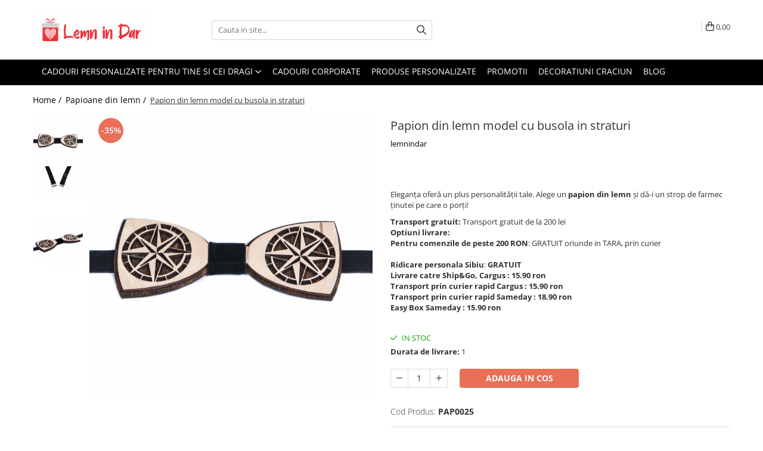

--- FILE ---
content_type: text/html; charset=UTF-8
request_url: https://www.lemnindar.ro/papioane-din-lemn/papion-din-lemn-24.html
body_size: 29930
content:
<!DOCTYPE html>

<html lang="ro-ro">

	<head>
		<meta charset="UTF-8">

		<script src="https://gomagcdn.ro/themes/fashion/js/lazysizes.min.js?v=10191338-4.243" async=""></script>

		<script>
			function g_js(callbk){typeof callbk === 'function' ? window.addEventListener("DOMContentLoaded", callbk, false) : false;}
		</script>

		
		<style>
			/*body.loading{overflow:hidden;}
			body.loading #wrapper{opacity: 0;visibility: hidden;}
			body #wrapper{opacity: 1;visibility: visible;transition:all .1s ease-out;}*/

			.main-header .main-menu{min-height:43px;}
			.-g-hide{visibility:hidden;opacity:0;}

					</style>
					<link rel="preconnect" href="https://fonts.googleapis.com" >
					<link rel="preconnect" href="https://fonts.gstatic.com" crossorigin>
		
		<link rel="preconnect" href="https://gomagcdn.ro"><link rel="dns-prefetch" href="https://fonts.googleapis.com" /><link rel="dns-prefetch" href="https://fonts.gstatic.com" /><link rel="dns-prefetch" href="https://connect.facebook.net" /><link rel="dns-prefetch" href="https://www.facebook.com" /><link rel="dns-prefetch" href="https://event.2performant.com" /><link rel="dns-prefetch" href="https://www.googletagmanager.com" /><link rel="dns-prefetch" href="https://static.hotjar.com" /><link rel="dns-prefetch" href="https://analytics.tiktok.com" /><link rel="dns-prefetch" href="https://retargeting.newsmanapp.com" />

					<link rel="preload" as="image" href="https://gomagcdn.ro/domains2/lemnindar.ro/files/product/large/papion-din-lemn-691129.jpg"   >
					<link rel="preload" as="style" href="https://fonts.googleapis.com/css2?family=Montserrat:ital,wght@0,300;0,400;0,600;0,700;1,300;1,400&display=swap" fetchpriority="high" onload="this.onload=null;this.rel='stylesheet'" crossorigin>
		
		<link rel="preload" href="https://gomagcdn.ro/themes/fashion/js/plugins.js?v=10191338-4.243" as="script">

		
					<link rel="preload" href="https://www.lemnindar.ro/theme/default.js?v=41666179014" as="script">
				
		<link rel="preload" href="https://gomagcdn.ro/themes/fashion/js/dev.js?v=10191338-4.243" as="script">

					<noscript>
				<link rel="stylesheet" href="https://fonts.googleapis.com/css2?family=Montserrat:ital,wght@0,300;0,400;0,600;0,700;1,300;1,400&display=swap">
			</noscript>
		
					<link rel="stylesheet" href="https://gomagcdn.ro/themes/fashion/css/main-min.css?v=10191338-4.243-1" data-values='{"blockScripts": "1"}'>
		
					<link rel="stylesheet" href="https://www.lemnindar.ro/theme/default.css?v=41666179014">
		
						<link rel="stylesheet" href="https://gomagcdn.ro/themes/fashion/css/dev-style.css?v=10191338-4.243-1">
		
		
		
		<link rel="alternate" hreflang="x-default" href="https://www.lemnindar.ro/papioane-din-lemn/papion-din-lemn-24.html">
									<!-- Google Tag Manager -->
<script>(function(w,d,s,l,i){w[l]=w[l]||[];w[l].push({'gtm.start':
new Date().getTime(),event:'gtm.js'});var f=d.getElementsByTagName(s)[0],
j=d.createElement(s),dl=l!='dataLayer'?'&l='+l:'';j.async=true;j.src=
'https://www.googletagmanager.com/gtm.js?id='+i+dl;f.parentNode.insertBefore(j,f);
})(window,document,'script','dataLayer','GTM-KCVHK7D');</script>
<!-- End Google Tag Manager -->					
		<meta name="expires" content="never">
		<meta name="revisit-after" content="1 days">
					<meta name="author" content="Gomag">
				<title>Papion din lemn</title>


					<meta name="robots" content="index,follow" />
						
		<meta name="description" content="Papion din lemn">
		<meta class="viewport" name="viewport" content="width=device-width, initial-scale=1.0, user-scalable=no">
							<meta property="og:description" content="Eleganța oferă un plus personalității tale. Alege un papion din lemn și dă-i un strop de farmec ținutei pe care o porți!"/>
							<meta property="og:image" content="https://gomagcdn.ro/domains2/lemnindar.ro/files/product/large/papion-din-lemn-691129.jpg"/>
															<link rel="canonical" href="https://www.lemnindar.ro/papioane-din-lemn/papion-din-lemn-24.html" />
			<meta property="og:url" content="https://www.lemnindar.ro/papioane-din-lemn/papion-din-lemn-24.html"/>
						
		<meta name="distribution" content="Global">
		<meta name="owner" content="www.lemnindar.ro">
		<meta name="publisher" content="www.lemnindar.ro">
		<meta name="rating" content="General">
		<meta name="copyright" content="Copyright www.lemnindar.ro 2026. All rights reserved">
		<link rel="search" href="https://www.lemnindar.ro/opensearch.ro.xml" type="application/opensearchdescription+xml" title="Cautare"/>

		
							<script src="https://gomagcdn.ro/themes/fashion/js/jquery-2.1.4.min.js"></script>
			<script defer src="https://gomagcdn.ro/themes/fashion/js/jquery.autocomplete.js?v=20181023"></script>
			<script src="https://gomagcdn.ro/themes/fashion/js/gomag.config.js?v=10191338-4.243"></script>
			<script src="https://gomagcdn.ro/themes/fashion/js/gomag.js?v=10191338-4.243"></script>
		
													<script>
$.Gomag.bind('User/Data/AffiliateMarketing/HideTrafiLeak', function(event, data){

    //hide tawk.to widget
	Tawk_API = Tawk_API || {};
	Tawk_API.onBeforeLoad = function(){
		Tawk_API.hideWidget();
	};
});
</script><!-- Global site tag (gtag.js) - Google Analytics -->
<script async src="https://www.googletagmanager.com/gtag/js?id=G-9VVLMMN04V"></script>
	<script>
 window.dataLayer = window.dataLayer || [];
  function gtag(){dataLayer.push(arguments);}
    var cookieValue = '';
  var name = 'g_c_consent' + "=";
  var decodedCookie = decodeURIComponent(document.cookie);
  var ca = decodedCookie.split(';');
  for(var i = 0; i <ca.length; i++) {
	var c = ca[i];
	while (c.charAt(0) == ' ') {
	  c = c.substring(1);
	}
	if (c.indexOf(name) == 0) {
	  cookieValue = c.substring(name.length, c.length);
	}
  }



if(cookieValue == ''){
	gtag('consent', 'default', {
	  'ad_storage': 'granted',
	  'ad_user_data': 'granted',
	  'ad_personalization': 'granted',
	  'analytics_storage': 'granted',
	  'personalization_storage': 'granted',
	  'functionality_storage': 'granted',
	  'security_storage': 'granted'
	});
	} else if(cookieValue != '-1'){


			gtag('consent', 'default', {
			'ad_storage': 'granted',
			'ad_user_data': 'granted',
			'ad_personalization': 'granted',
			'analytics_storage': 'granted',
			'personalization_storage': 'granted',
			'functionality_storage': 'granted',
			'security_storage': 'granted'
		});
	} else {
	 gtag('consent', 'default', {
		  'ad_storage': 'denied',
		  'ad_user_data': 'denied',
		  'ad_personalization': 'denied',
		  'analytics_storage': 'denied',
			'personalization_storage': 'denied',
			'functionality_storage': 'denied',
			'security_storage': 'denied'
		});

		 }
</script>
<script>

	
  gtag('js', new Date());

 
$.Gomag.bind('Cookie/Policy/Consent/Denied', function(){
	gtag('consent', 'update', {
		  'ad_storage': 'denied',
		  'ad_user_data': 'denied',
		  'ad_personalization': 'denied',
		  'analytics_storage': 'denied',
			'personalization_storage': 'denied',
			'functionality_storage': 'denied',
			'security_storage': 'denied'
		});
		})
$.Gomag.bind('Cookie/Policy/Consent/Granted', function(){
	gtag('consent', 'update', {
		  'ad_storage': 'granted',
		  'ad_user_data': 'granted',
		  'ad_personalization': 'granted',
		  'analytics_storage': 'granted',
			'personalization_storage': 'granted',
			'functionality_storage': 'granted',
			'security_storage': 'granted'
		});
		})
  gtag('config', 'G-9VVLMMN04V', {allow_enhanced_conversions: true });
</script>
<script>
	function gaBuildProductVariant(product)
	{
		let _return = '';
		if(product.version != undefined)
		{
			$.each(product.version, function(i, a){
				_return += (_return == '' ? '' : ', ')+a.value;
			})
		}
		return _return;
	}

</script>
<script>
	$.Gomag.bind('Product/Add/To/Cart/After/Listing', function gaProductAddToCartLV4(event, data) {
		if(data.product !== undefined) {
			var gaProduct = false;
			if(typeof(gaProducts) != 'undefined' && gaProducts[data.product.id] != undefined)
			{
				gaProduct = gaProducts[data.product.id];

			}

			if(gaProduct == false)
			{
				gaProduct = {};
				gaProduct.item_id = data.product.id;
				gaProduct.currency = data.product.currency ? (String(data.product.currency).toLowerCase() == 'lei' ? 'RON' : data.product.currency) : 'RON';
				gaProduct.item_name =  data.product.name ;
				gaProduct.item_variant= gaBuildProductVariant(data.product);
				gaProduct.item_brand = data.product.brand;
				gaProduct.item_category = data.product.category;

			}

			gaProduct.price = parseFloat(data.product.price).toFixed(2);
			gaProduct.quantity = data.product.productQuantity;
			gtag("event", "add_to_cart", {
				currency: gaProduct.currency,
				value: parseFloat(gaProduct.price) * parseFloat(gaProduct.quantity),
				items: [
					gaProduct
				]
			});

		}
	})
	$.Gomag.bind('Product/Add/To/Cart/After/Details', function gaProductAddToCartDV4(event, data){

		if(data.product !== undefined){

			var gaProduct = false;
			if(
				typeof(gaProducts) != 'undefined'
				&&
				gaProducts[data.product.id] != undefined
			)
			{
				var gaProduct = gaProducts[data.product.id];
			}

			if(gaProduct == false)
			{
				gaProduct = {};
				gaProduct.item_id = data.product.id;
				gaProduct.currency = data.product.currency ? (String(data.product.currency).toLowerCase() == 'lei' ? 'RON' : data.product.currency) : 'RON';
				gaProduct.item_name =  data.product.name ;
				gaProduct.item_variant= gaBuildProductVariant(data.product);
				gaProduct.item_brand = data.product.brand;
				gaProduct.item_category = data.product.category;

			}

			gaProduct.price = parseFloat(data.product.price).toFixed(2);
			gaProduct.quantity = data.product.productQuantity;


			gtag("event", "add_to_cart", {
			  currency: gaProduct.currency,
			  value: parseFloat(gaProduct.price) * parseFloat(gaProduct.quantity),
			  items: [
				gaProduct
			  ]
			});
        }

	})
	 $.Gomag.bind('Product/Remove/From/Cart', function gaProductRemovedFromCartV4(event, data){
		var envData = $.Gomag.getEnvData();
		var products = envData.products;

		if(data.data.product !== undefined && products[data.data.product] !== undefined){


			var dataProduct = products[data.data.product];


			gaProduct = {};
			gaProduct.item_id = dataProduct.id;

			gaProduct.item_name =   dataProduct.name ;
			gaProduct.currency = dataProduct.currency ? (String(dataProduct.currency).toLowerCase() == 'lei' ? 'RON' : dataProduct.currency) : 'RON';
			gaProduct.item_category = dataProduct.category;
			gaProduct.item_brand = dataProduct.brand;
			gaProduct.price = parseFloat(dataProduct.price).toFixed(2);
			gaProduct.quantity = data.data.quantity;
			gaProduct.item_variant= gaBuildProductVariant(dataProduct);
			gtag("event", "remove_from_cart", {
			  currency: gaProduct.currency,
			  value: parseFloat(gaProduct.price) * parseFloat(gaProduct.quantity),
			  items: [
				gaProduct
			  ]
			});
        }

	});

	 $.Gomag.bind('Cart/Quantity/Update', function gaCartQuantityUpdateV4(event, data){
		var envData = $.Gomag.getEnvData();
		var products = envData.products;
		if(!data.data.finalQuantity || !data.data.initialQuantity)
		{
			return false;
		}
		var dataProduct = products[data.data.product];
		if(dataProduct == undefined)
		{
			return false;
		}

		gaProduct = {};
		gaProduct.item_id = dataProduct.id;
		gaProduct.currency = dataProduct.currency ? (String(dataProduct.currency).toLowerCase() == 'lei' ? 'RON' : dataProduct.currency) : 'RON';
		gaProduct.item_name =  dataProduct.name ;

		gaProduct.item_category = dataProduct.category;
		gaProduct.item_brand = dataProduct.brand;
		gaProduct.price = parseFloat(dataProduct.price).toFixed(2);
		gaProduct.item_variant= gaBuildProductVariant(dataProduct);
		if(parseFloat(data.data.initialQuantity) < parseFloat(data.data.finalQuantity))
		{
			var quantity = parseFloat(data.data.finalQuantity) - parseFloat(data.data.initialQuantity);
			gaProduct.quantity = quantity;

			gtag("event", "add_to_cart", {
			  currency: gaProduct.currency,
			  value: parseFloat(gaProduct.price) * parseFloat(gaProduct.quantity),
			  items: [
				gaProduct
			  ]
			});
		}
		else if(parseFloat(data.data.initialQuantity) > parseFloat(data.data.finalQuantity))
		{
			var quantity = parseFloat(data.data.initialQuantity) - parseFloat(data.data.finalQuantity);
			gaProduct.quantity = quantity;
			gtag("event", "remove_from_cart", {
			  currency: gaProduct.currency,
			  value: parseFloat(gaProduct.price) * parseFloat(gaProduct.quantity),
			  items: [
				gaProduct
			  ]
			});
		}

	});

</script>
<script>
!function (w, d, t) {
  w.TiktokAnalyticsObject=t;var ttq=w[t]=w[t]||[];ttq.methods=["page","track","identify","instances","debug","on","off","once","ready","alias","group","enableCookie","disableCookie"],ttq.setAndDefer=function(t,e){t[e]=function(){t.push([e].concat(Array.prototype.slice.call(arguments,0)))}};for(var i=0;i<ttq.methods.length;i++)ttq.setAndDefer(ttq,ttq.methods[i]);ttq.instance=function(t){for(var e=ttq._i[t]||[],n=0;n<ttq.methods.length;n++)ttq.setAndDefer(e,ttq.methods[n]);return e},ttq.load=function(e,n){var i="https://analytics.tiktok.com/i18n/pixel/events.js";ttq._i=ttq._i||{},ttq._i[e]=[],ttq._i[e]._u=i,ttq._t=ttq._t||{},ttq._t[e]=+new Date,ttq._o=ttq._o||{},ttq._o[e]=n||{};var o=document.createElement("script");o.type="text/javascript",o.async=!0,o.src=i+"?sdkid="+e+"&lib="+t;var a=document.getElementsByTagName("script")[0];a.parentNode.insertBefore(o,a)};

  ttq.load('CNK4I93C77U9NURUM4AG');
  ttq.page();
}(window, document, 'ttq');
</script><script>
function gmsc(name, value)
{
	if(value != undefined && value)
	{
		var expires = new Date();
		expires.setTime(expires.getTime() + parseInt(3600*24*1000*90));
		document.cookie = encodeURIComponent(name) + "=" + encodeURIComponent(value) + '; expires='+ expires.toUTCString() + "; path=/";
	}
}
let gmqs = window.location.search;
let gmup = new URLSearchParams(gmqs);
gmsc('g_sc', gmup.get('shop_campaign'));
gmsc('shop_utm_campaign', gmup.get('utm_campaign'));
gmsc('shop_utm_medium', gmup.get('utm_medium'));
gmsc('shop_utm_source', gmup.get('utm_source'));
</script><meta name="google-site-verification" content="oQPBrga1sC0p9ppbBD25f-1Dlx1H_vDUaUUKPxTiLLY" />
	<script type="text/javascript">
		(function(){
		ra_key = "4DYH5GBPT4KTNI";
		var ra = document.createElement("script"); ra.type ="text/javascript"; ra.async = true; ra.src = ("https:" ==
		document.location.protocol ? "https://" : "http://") + "tracking.retargeting.biz/v3/rajs/" + ra_key + ".js";
		var s = document.getElementsByTagName("script")[0]; s.parentNode.insertBefore(ra,s);})();
		var _ra = _ra || {};
	
	</script>
 	<!-- Facebook Pixel Code -->
				<script>
				!function(f,b,e,v,n,t,s){if(f.fbq)return;n=f.fbq=function(){n.callMethod?
				n.callMethod.apply(n,arguments):n.queue.push(arguments)};if(!f._fbq)f._fbq=n;
				n.push=n;n.loaded=!0;n.version="2.0";n.queue=[];t=b.createElement(e);t.async=!0;
				t.src=v;s=b.getElementsByTagName(e)[0];s.parentNode.insertBefore(t,s)}(window,
				document,"script","//connect.facebook.net/en_US/fbevents.js");

				fbq("init", "2457314991036557");
				fbq("track", "PageView");</script>
				<!-- End Facebook Pixel Code -->
				<script>
				$.Gomag.bind('User/Ajax/Data/Loaded', function(event, data){
					if(data != undefined && data.data != undefined)
					{
						var eventData = data.data;
						if(eventData.facebookUserData != undefined)
						{
							$('body').append(eventData.facebookUserData);
						}
					}
				})
				</script>
				<!-- Hotjar Tracking Code for https://www.lemnindar.ro/ -->
<script>
    (function(h,o,t,j,a,r){
        h.hj=h.hj||function(){(h.hj.q=h.hj.q||[]).push(arguments)};
        h._hjSettings={hjid:2682808,hjsv:6};
        a=o.getElementsByTagName('head')[0];
        r=o.createElement('script');r.async=1;
        r.src=t+h._hjSettings.hjid+j+h._hjSettings.hjsv;
        a.appendChild(r);
    })(window,document,'https://static.hotjar.com/c/hotjar-','.js?sv=');
</script> <meta name="google-site-verification" content="PICU5ocTqUbuDl6M_oSVhJVJDJVrtcwYG7cSbmC5hnk" />					
		
	</head>

	<body class="" style="">

		<script >
			function _addCss(url, attribute, value, loaded){
				var _s = document.createElement('link');
				_s.rel = 'stylesheet';
				_s.href = url;
				_s.type = 'text/css';
				if(attribute)
				{
					_s.setAttribute(attribute, value)
				}
				if(loaded){
					_s.onload = function(){
						var dom = document.getElementsByTagName('body')[0];
						//dom.classList.remove('loading');
					}
				}
				var _st = document.getElementsByTagName('link')[0];
				_st.parentNode.insertBefore(_s, _st);
			}
			//_addCss('https://fonts.googleapis.com/css2?family=Open+Sans:ital,wght@0,300;0,400;0,600;0,700;1,300;1,400&display=swap');
			_addCss('https://gomagcdn.ro/themes/_fonts/Open-Sans.css');

		</script>
		<script>
				/*setTimeout(
				  function()
				  {
				   document.getElementsByTagName('body')[0].classList.remove('loading');
				  }, 1000);*/
		</script>
									<script>
	
	$(document).ready(function(){
	
	$.Gomag.bind('Product/Add/To/Cart/After/Details', function _raProductAddToCartD(event, data){
		
		if(data.product !== undefined){
			_ra.addToCart(data.product.parent, data.product.productQuantity, false, function(){});
        }
		
	})
		
	});
				
		
</script>
<script>
	$(document).ready(function(){
		
		$('.addToWishlist').on('click', function() {
			
			_ra.addToWishlist(418, function(){});
			
		})
	});		
</script>	<script>
		$(document).ready(function(){
			
			$('.__retargetingImageThumbSelector').on('click', function() {
				//var product_id = $(this).attr("data-id");
				
				_ra.clickImage(418, function(){});
			});
				
			$(document).on('mouseHoverZoom', '.zoomContainer', function() {
				
				_ra.clickImage(418, function(){});
				
			});
		});		
	</script>
	<script>
	function facebookLike()
	{
		_ra.likeFacebook(418, function(){});
	}
</script>
	<script>
	_ra.sendProductInfo = {
		'id': 418,
		'name': 'Papion din lemn model cu busola in straturi',
		'url': 'https://www.lemnindar.ro/papioane-din-lemn/papion-din-lemn-24.html',
		'img': 'https://gomagcdn.ro/domains2/lemnindar.ro/files/product/medium/papion-din-lemn-691129.jpg',
		'price': 151.5,
		'promo': 98.48,
					'brand': {
				'id': 3,
				'name': 'lemnindar'
			},
				'category':
		[{
                "id": 55,
                "name": "Cadouri personalizate pentru cei dragi",
                "parent": false,
                "breadcrumb":
								[]
			        }],
        "inventory": {
            "variations": true,
            "stock": {
													"PAP0025": true									            }
        }
	};

	$(document).ready(function() {
		if (_ra.ready !== undefined) {
			_ra.sendProduct(_ra.sendProductInfo);
		}
	});
</script>
<script>	
	$(document).ready(function(){
		$(document).on('click', '.product-remove', function() {
			var productId = $(this).attr("data-product");
			var productQty = $(this).attr("data-qty");
			
			_ra.removeFromCart(productId, productQty, false, function() {
				//console.log("Product removed from cart"); // un callback
            });
			
		})
	});		
	
	$(document).ready(function(){
		$(document).on('click', '.remove', function() {
			var productId = $(this).attr("data-product");
			var productQty = $(this).attr("data-qty");
			
			_ra.removeFromCart(productId, productQty, false, function() {
				//console.log("Product removed from cart"); // un callback
            });
			
		})
	});		
	
</script>
<!-- Google Tag Manager (noscript) -->
<noscript><iframe src="https://www.googletagmanager.com/ns.html?id=GTM-KCVHK7D"
height="0" width="0" style="display:none;visibility:hidden"></iframe></noscript>
<!-- End Google Tag Manager (noscript) -->					
		
		<div id="wrapper">
			<!-- BLOCK:e8e8c5f2802400cdabca0b9724319601 start -->
<div id="_cartSummary" class="hide"></div>

<script >
	$(document).ready(function() {

		$(document).on('keypress', '.-g-input-loader', function(){
			$(this).addClass('-g-input-loading');
		})

		$.Gomag.bind('Product/Add/To/Cart/After', function(eventResponse, properties)
		{
									var data = JSON.parse(properties.data);
			$('.q-cart').html(data.quantity);
			if(parseFloat(data.quantity) > 0)
			{
				$('.q-cart').removeClass('hide');
			}
			else
			{
				$('.q-cart').addClass('hide');
			}
			$('.cartPrice').html(data.subtotal + ' ' + data.currency);
			$('.cartProductCount').html(data.quantity);


		})
		$('#_cartSummary').on('updateCart', function(event, cart) {
			var t = $(this);

			$.get('https://www.lemnindar.ro/cart-update', {
				cart: cart
			}, function(data) {

				$('.q-cart').html(data.quantity);
				if(parseFloat(data.quantity) > 0)
				{
					$('.q-cart').removeClass('hide');
				}
				else
				{
					$('.q-cart').addClass('hide');
				}
				$('.cartPrice').html(data.subtotal + ' ' + data.currency);
				$('.cartProductCount').html(data.quantity);
			}, 'json');
			window.ga = window.ga || function() {
				(ga.q = ga.q || []).push(arguments)
			};
			ga('send', 'event', 'Buton', 'Click', 'Adauga_Cos');
		});

		if(window.gtag_report_conversion) {
			$(document).on("click", 'li.phone-m', function() {
				var phoneNo = $('li.phone-m').children( "a").attr('href');
				gtag_report_conversion(phoneNo);
			});

		}

	});
</script>



<header class="main-header container-bg clearfix" data-block="headerBlock">
	<div class="discount-tape container-h full -g-hide" id="_gomagHellobar"></div>

		
	<div class="top-head-bg container-h full">

		<div class="top-head container-h">
			<div class="row">
				<div class="col-md-3 col-sm-3 col-xs-5 logo-h">
					
	<a href="https://www.lemnindar.ro" id="logo" data-pageId="2">
		<img src="https://gomagcdn.ro/domains2/lemnindar.ro/files/company/logo-nou-1442405508.png" fetchpriority="high" class="img-responsive" alt="" title="" width="200" height="50" style="width:auto;">
	</a>
				</div>
				<div class="col-md-4 col-sm-4 col-xs-7 main search-form-box">
					
<form name="search-form" class="search-form" action="https://www.lemnindar.ro/produse" id="_searchFormMainHeader">

	<input id="_autocompleteSearchMainHeader" name="c" class="input-placeholder -g-input-loader" type="text" placeholder="Cauta in site..." aria-label="Search"  value="">
	<button id="_doSearch" class="search-button" aria-hidden="true">
		<i class="fa fa-search" aria-hidden="true"></i>
	</button>

				<script >
			$(document).ready(function() {

				$('#_autocompleteSearchMainHeader').autocomplete({
					serviceUrl: 'https://www.lemnindar.ro/autocomplete',
					minChars: 2,
					deferRequestBy: 700,
					appendTo: '#_searchFormMainHeader',
					width: parseInt($('#_doSearch').offset().left) - parseInt($('#_autocompleteSearchMainHeader').offset().left),
					formatResult: function(suggestion, currentValue) {
						return suggestion.value;
					},
					onSelect: function(suggestion) {
						$(this).val(suggestion.data);
					},
					onSearchComplete: function(suggestion) {
						$(this).removeClass('-g-input-loading');
					}
				});
				$(document).on('click', '#_doSearch', function(e){
					e.preventDefault();
					if($('#_autocompleteSearchMainHeader').val() != '')
					{
						$('#_searchFormMainHeader').submit();
					}
				})
			});
		</script>
	

</form>
				</div>
				<div class="col-md-5 col-sm-5 acount-section">
					
<ul>
	<li class="search-m hide">
		<a href="#" class="-g-no-url" aria-label="Cauta in site..." data-pageId="">
			<i class="fa fa-search search-open" aria-hidden="true"></i>
			<i style="display:none" class="fa fa-times search-close" aria-hidden="true"></i>
		</a>
	</li>
	<li class="-g-user-icon -g-user-icon-empty">
			
	</li>
	
				<li class="contact-header">
			<a href="tel:0755460766" aria-label="Contacteaza-ne" data-pageId="3">
				<i class="fa fa-phone" aria-hidden="true"></i>
								<span>0755460766</span>
			</a>
		</li>
			<li class="wishlist-header hide">
		<a href="https://www.lemnindar.ro/wishlist" aria-label="Wishlist" data-pageId="28">
			<span class="-g-wishlist-product-count -g-hide"></span>
			<i class="fa fa-heart-o" aria-hidden="true"></i>
			<span class="">Favorite</span>
		</a>
	</li>
	<li class="cart-header-btn cart">
		<a class="cart-drop _showCartHeader" href="https://www.lemnindar.ro/cos-de-cumparaturi" aria-label="Cos de cumparaturi">
			<span class="q-cart hide">0</span>
			<i class="fa fa-shopping-bag" aria-hidden="true"></i>
			<span class="count cartPrice">0,00
				
			</span>
		</a>
					<div class="cart-dd  _cartShow cart-closed"></div>
			</li>

	</ul>

	<script>
		$(document).ready(function() {
			//Cart
							$('.cart').mouseenter(function() {
					$.Gomag.showCartSummary('div._cartShow');
				}).mouseleave(function() {
					$.Gomag.hideCartSummary('div._cartShow');
					$('div._cartShow').removeClass('cart-open');
				});
						$(document).on('click', '.dropdown-toggle', function() {
				window.location = $(this).attr('href');
			})
		})
	</script>

				</div>
			</div>
		</div>
	</div>


<div id="navigation">
	<nav id="main-menu" class="main-menu container-h full clearfix">
		<a href="#" class="menu-trg -g-no-url" title="Produse">
			<span>&nbsp;</span>
		</a>
		
<div class="container-h nav-menu-hh clearfix">

	<!-- BASE MENU -->
	<ul class="
			nav-menu base-menu container-h
			
			
		">

		

			
		<li class="menu-drop __GomagMM ">
							<a
					href="#"
					class="  -g-no-url "
					rel="  "
					
					title="Cadouri personalizate pentru tine si cei dragi"
					data-Gomag=''
					data-block-name="mainMenuD0"
					data-pageId= ""
					data-block="mainMenuD">
											<span class="list">Cadouri personalizate pentru tine si cei dragi</span>
						<i class="fa fa-angle-down"></i>
				</a>

									<div class="menu-dd">
										<ul class="drop-list clearfix w100">
																																						<li class="fl">
										<div class="col">
											<p class="title">
												<a
												href="https://www.lemnindar.ro/agende-din-lemn"
												class="title    "
												rel="  "
												
												title="Agende din lemn"
												data-Gomag='{"image":"https:\/\/gomagcdn.ro\/domains2\/lemnindar.ro\/files\/category\/original\/dsc7783-1618.jpg"}'
												data-block-name="mainMenuD1"
												data-block="mainMenuD"
												data-pageId= "1"
												>
																										Agende din lemn
												</a>
											</p>
																																															<a
														href="https://www.lemnindar.ro/agende-10x10"
														rel="  "
														
														title="Agende 10x10"
														class="    "
														data-Gomag='{"image":"https:\/\/gomagcdn.ro\/domains2\/lemnindar.ro\/files\/category\/original\/Untitled (1200 x 1200 px) (2)7481.jpg"}'
														data-block-name="mainMenuD2"
														data-block="mainMenuD"
														data-pageId="1"
													>
																												<i class="fa fa-angle-right"></i>
														<span>Agende 10x10</span>
													</a>
																									<a
														href="https://www.lemnindar.ro/agende-a5"
														rel="  "
														
														title="Agende A5"
														class="    "
														data-Gomag='{"image":"https:\/\/gomagcdn.ro\/domains2\/lemnindar.ro\/files\/category\/original\/Untitled (1200 x 1200 px) (1)6249.jpg"}'
														data-block-name="mainMenuD2"
														data-block="mainMenuD"
														data-pageId="1"
													>
																												<i class="fa fa-angle-right"></i>
														<span>Agende A5</span>
													</a>
																							
										</div>
									</li>
																																<li class="fl">
										<div class="col">
											<p class="title">
												<a
												href="https://www.lemnindar.ro/semne-de-carte"
												class="title    "
												rel="  "
												
												title="Semne de carte"
												data-Gomag='{"image":"https:\/\/gomagcdn.ro\/domains2\/lemnindar.ro\/files\/category\/original\/1u4a0907-9518.jpg"}'
												data-block-name="mainMenuD1"
												data-block="mainMenuD"
												data-pageId= "14"
												>
																										Semne de carte
												</a>
											</p>
																						
										</div>
									</li>
																																<li class="fl">
										<div class="col">
											<p class="title">
												<a
												href="https://www.lemnindar.ro/decoratiuni-craciun"
												class="title    "
												rel="  "
												
												title="Decoratiuni Craciun"
												data-Gomag='{"image":"https:\/\/gomagcdn.ro\/domains2\/lemnindar.ro\/files\/category\/original\/decoratiune-personalizata-craciun-4600.jpeg"}'
												data-block-name="mainMenuD1"
												data-block="mainMenuD"
												data-pageId= "26"
												>
																										Decoratiuni Craciun
												</a>
											</p>
																																															<a
														href="https://www.lemnindar.ro/decoratiuni-cu-nume"
														rel="  "
														
														title="Decoratiuni cu nume"
														class="    "
														data-Gomag='{"image":"https:\/\/gomagcdn.ro\/domains2\/lemnindar.ro\/files\/category\/original\/rsz_1untitled_2048_x_1365_px2567.jpg"}'
														data-block-name="mainMenuD2"
														data-block="mainMenuD"
														data-pageId="47"
													>
																												<i class="fa fa-angle-right"></i>
														<span>Decoratiuni cu nume</span>
													</a>
																									<a
														href="https://www.lemnindar.ro/decoratiuni-cu-lumina"
														rel="  "
														
														title="Decoratiuni cu lumina"
														class="    "
														data-Gomag='{"image":"https:\/\/gomagcdn.ro\/domains2\/lemnindar.ro\/files\/category\/original\/1U4A26685982.jpg"}'
														data-block-name="mainMenuD2"
														data-block="mainMenuD"
														data-pageId="48"
													>
																												<i class="fa fa-angle-right"></i>
														<span>Decoratiuni cu lumina</span>
													</a>
																									<a
														href="https://www.lemnindar.ro/decoratiuni-pentru-cei-dragi"
														rel="  "
														
														title="Decoratiuni pentru cei dragi"
														class="    "
														data-Gomag='{"image":"https:\/\/gomagcdn.ro\/domains2\/lemnindar.ro\/files\/category\/original\/252528586_416546850047279_1468304385615404944_n4746.jpg"}'
														data-block-name="mainMenuD2"
														data-block="mainMenuD"
														data-pageId="49"
													>
																												<i class="fa fa-angle-right"></i>
														<span>Decoratiuni pentru cei dragi</span>
													</a>
																									<a
														href="https://www.lemnindar.ro/decoratiuni-cu-peisaje-de-iarna"
														rel="  "
														
														title="Decoratiuni cu peisaje de iarna"
														class="    "
														data-Gomag='{"image":"https:\/\/gomagcdn.ro\/domains2\/lemnindar.ro\/files\/category\/original\/decoratiune-din-lemn-cu-peisaj-de-iarna-natur-634-7185633203.jpg"}'
														data-block-name="mainMenuD2"
														data-block="mainMenuD"
														data-pageId="50"
													>
																												<i class="fa fa-angle-right"></i>
														<span>Decoratiuni cu peisaje de iarna</span>
													</a>
																							
										</div>
									</li>
																																<li class="fl">
										<div class="col">
											<p class="title">
												<a
												href="https://www.lemnindar.ro/sosete-de-craciun"
												class="title    "
												rel="  "
												
												title="Sosete de Craciun"
												data-Gomag=''
												data-block-name="mainMenuD1"
												data-block="mainMenuD"
												data-pageId= "41"
												>
																										Sosete de Craciun
												</a>
											</p>
																						
										</div>
									</li>
																																<li class="fl">
										<div class="col">
											<p class="title">
												<a
												href="https://www.lemnindar.ro/magneti-de-craciun"
												class="title    "
												rel="  "
												
												title="Magneti de Craciun"
												data-Gomag=''
												data-block-name="mainMenuD1"
												data-block="mainMenuD"
												data-pageId= "51"
												>
																										Magneti de Craciun
												</a>
											</p>
																						
										</div>
									</li>
																																<li class="fl">
										<div class="col">
											<p class="title">
												<a
												href="https://www.lemnindar.ro/jucarii-din-lemn"
												class="title    "
												rel="  "
												
												title="Jucarii din lemn"
												data-Gomag=''
												data-block-name="mainMenuD1"
												data-block="mainMenuD"
												data-pageId= "19"
												>
																										Jucarii din lemn
												</a>
											</p>
																						
										</div>
									</li>
																																<li class="fl">
										<div class="col">
											<p class="title">
												<a
												href="https://www.lemnindar.ro/bijuterii-din-lemn"
												class="title    "
												rel="  "
												
												title="Cercei din lemn"
												data-Gomag=''
												data-block-name="mainMenuD1"
												data-block="mainMenuD"
												data-pageId= "53"
												>
																										Cercei din lemn
												</a>
											</p>
																						
										</div>
									</li>
																																<li class="fl">
										<div class="col">
											<p class="title">
												<a
												href="https://www.lemnindar.ro/feng-shui"
												class="title    "
												rel="  "
												
												title="Feng Shui"
												data-Gomag=''
												data-block-name="mainMenuD1"
												data-block="mainMenuD"
												data-pageId= "66"
												>
																										Feng Shui
												</a>
											</p>
																						
										</div>
									</li>
																																<li class="fl">
										<div class="col">
											<p class="title">
												<a
												href="https://www.lemnindar.ro/tablouri-din-lemn"
												class="title    "
												rel="  "
												
												title="Tablouri personalizate"
												data-Gomag=''
												data-block-name="mainMenuD1"
												data-block="mainMenuD"
												data-pageId= "15"
												>
																										Tablouri personalizate
												</a>
											</p>
																						
										</div>
									</li>
																																<li class="fl">
										<div class="col">
											<p class="title">
												<a
												href="https://www.lemnindar.ro/iq-puzzle"
												class="title    "
												rel="  "
												
												title="IQ Puzzle"
												data-Gomag=''
												data-block-name="mainMenuD1"
												data-block="mainMenuD"
												data-pageId= "70"
												>
																										IQ Puzzle
												</a>
											</p>
																						
										</div>
									</li>
																																<li class="fl">
										<div class="col">
											<p class="title">
												<a
												href="https://www.lemnindar.ro/diplome"
												class="title    "
												rel="  "
												
												title="Diplome si Plachete"
												data-Gomag=''
												data-block-name="mainMenuD1"
												data-block="mainMenuD"
												data-pageId= "52"
												>
																										Diplome si Plachete
												</a>
											</p>
																						
										</div>
									</li>
																																<li class="fl">
										<div class="col">
											<p class="title">
												<a
												href="https://www.lemnindar.ro/insigne"
												class="title    "
												rel="  "
												
												title="Insigne"
												data-Gomag=''
												data-block-name="mainMenuD1"
												data-block="mainMenuD"
												data-pageId= "25"
												>
																										Insigne
												</a>
											</p>
																						
										</div>
									</li>
																																<li class="fl">
										<div class="col">
											<p class="title">
												<a
												href="https://www.lemnindar.ro/felicitari-din-lemn"
												class="title    "
												rel="  "
												
												title="Felicitari din lemn"
												data-Gomag=''
												data-block-name="mainMenuD1"
												data-block="mainMenuD"
												data-pageId= "22"
												>
																										Felicitari din lemn
												</a>
											</p>
																																															<a
														href="https://www.lemnindar.ro/felicitari-pentru-cei-dragi"
														rel="  "
														
														title="Felicitari pentru cei dragi"
														class="    "
														data-Gomag='{"image":"https:\/\/gomagcdn.ro\/domains2\/lemnindar.ro\/files\/category\/original\/felicitari-personalizate-din-lemn-pentru-cei-dragi-2528.jpg"}'
														data-block-name="mainMenuD2"
														data-block="mainMenuD"
														data-pageId="23"
													>
																												<i class="fa fa-angle-right"></i>
														<span>Felicitari pentru cei dragi</span>
													</a>
																									<a
														href="https://www.lemnindar.ro/felicitari-cu-model"
														rel="  "
														
														title="Felicitari cu model"
														class="    "
														data-Gomag='{"image":"https:\/\/gomagcdn.ro\/domains2\/lemnindar.ro\/files\/category\/original\/felicitari-personalizate-din-lemn-cu-modele-5082.jpg"}'
														data-block-name="mainMenuD2"
														data-block="mainMenuD"
														data-pageId="24"
													>
																												<i class="fa fa-angle-right"></i>
														<span>Felicitari cu model</span>
													</a>
																							
										</div>
									</li>
																																<li class="fl">
										<div class="col">
											<p class="title">
												<a
												href="https://www.lemnindar.ro/rame-foto-din-lemn"
												class="title    "
												rel="  "
												
												title="Rame foto din lemn"
												data-Gomag=''
												data-block-name="mainMenuD1"
												data-block="mainMenuD"
												data-pageId= "30"
												>
																										Rame foto din lemn
												</a>
											</p>
																						
										</div>
									</li>
																																<li class="fl">
										<div class="col">
											<p class="title">
												<a
												href="https://www.lemnindar.ro/camion-din-lemn"
												class="title    "
												rel="  "
												
												title="Camion din lemn"
												data-Gomag=''
												data-block-name="mainMenuD1"
												data-block="mainMenuD"
												data-pageId= "46"
												>
																										Camion din lemn
												</a>
											</p>
																						
										</div>
									</li>
																																<li class="fl">
										<div class="col">
											<p class="title">
												<a
												href="https://www.lemnindar.ro/aromaterapie"
												class="title    "
												rel="  "
												
												title="Aromaterapie"
												data-Gomag=''
												data-block-name="mainMenuD1"
												data-block="mainMenuD"
												data-pageId= "67"
												>
																										Aromaterapie
												</a>
											</p>
																						
										</div>
									</li>
																																<li class="fl">
										<div class="col">
											<p class="title">
												<a
												href="https://www.lemnindar.ro/papioane-din-lemn"
												class="title    "
												rel="  "
												
												title="Papioane din lemn"
												data-Gomag=''
												data-block-name="mainMenuD1"
												data-block="mainMenuD"
												data-pageId= "21"
												>
																										Papioane din lemn
												</a>
											</p>
																						
										</div>
									</li>
																																<li class="fl">
										<div class="col">
											<p class="title">
												<a
												href="https://www.lemnindar.ro/decoratiuni-pentru-casa"
												class="title    "
												rel="  "
												
												title="Decoratiuni pentru casa"
												data-Gomag=''
												data-block-name="mainMenuD1"
												data-block="mainMenuD"
												data-pageId= "18"
												>
																										Decoratiuni pentru casa
												</a>
											</p>
																						
										</div>
									</li>
																																<li class="fl">
										<div class="col">
											<p class="title">
												<a
												href="https://www.lemnindar.ro/genti-barbati-din-piele-naturala"
												class="title    "
												rel="  "
												
												title="Genti si portofele barbati din piele naturala"
												data-Gomag=''
												data-block-name="mainMenuD1"
												data-block="mainMenuD"
												data-pageId= "74"
												>
																										Genti si portofele barbati din piele naturala
												</a>
											</p>
																						
										</div>
									</li>
																																<li class="fl">
										<div class="col">
											<p class="title">
												<a
												href="https://www.lemnindar.ro/cadouri-de-paste"
												class="title    "
												rel="  "
												
												title="Cadouri de Paste"
												data-Gomag=''
												data-block-name="mainMenuD1"
												data-block="mainMenuD"
												data-pageId= "89"
												>
																										Cadouri de Paste
												</a>
											</p>
																						
										</div>
									</li>
																																<li class="fl">
										<div class="col">
											<p class="title">
												<a
												href="https://www.lemnindar.ro/produse-personalizate-pentru-nunti-si-botezuri"
												class="title    "
												rel="  "
												
												title="Produse personalizate pentru nunti si botezuri"
												data-Gomag=''
												data-block-name="mainMenuD1"
												data-block="mainMenuD"
												data-pageId= "68"
												>
																										Produse personalizate pentru nunti si botezuri
												</a>
											</p>
																						
										</div>
									</li>
																																<li class="fl">
										<div class="col">
											<p class="title">
												<a
												href="https://www.lemnindar.ro/martisoare"
												class="title    "
												rel="  "
												
												title="Martisoare"
												data-Gomag=''
												data-block-name="mainMenuD1"
												data-block="mainMenuD"
												data-pageId= "27"
												>
																										Martisoare
												</a>
											</p>
																						
										</div>
									</li>
																																<li class="fl">
										<div class="col">
											<p class="title">
												<a
												href="https://www.lemnindar.ro/cadouri-personalizate-pentru-cei-dragi"
												class="title    "
												rel="  "
												
												title="Cadouri personalizate pentru cei dragi"
												data-Gomag=''
												data-block-name="mainMenuD1"
												data-block="mainMenuD"
												data-pageId= "55"
												>
																										Cadouri personalizate pentru cei dragi
												</a>
											</p>
																																															<a
														href="https://www.lemnindar.ro/cadouri-pentru-profesori"
														rel="  "
														
														title="Cadouri pentru profesori"
														class="    "
														data-Gomag=''
														data-block-name="mainMenuD2"
														data-block="mainMenuD"
														data-pageId="55"
													>
																												<i class="fa fa-angle-right"></i>
														<span>Cadouri pentru profesori</span>
													</a>
																									<a
														href="https://www.lemnindar.ro/cadouri-pentru-parinti"
														rel="  "
														
														title="Cadouri pentru parinti"
														class="    "
														data-Gomag=''
														data-block-name="mainMenuD2"
														data-block="mainMenuD"
														data-pageId="55"
													>
																												<i class="fa fa-angle-right"></i>
														<span>Cadouri pentru parinti</span>
													</a>
																									<a
														href="https://www.lemnindar.ro/cadouri-pentru-ea"
														rel="  "
														
														title="Cadouri pentru EA"
														class="    "
														data-Gomag=''
														data-block-name="mainMenuD2"
														data-block="mainMenuD"
														data-pageId="55"
													>
																												<i class="fa fa-angle-right"></i>
														<span>Cadouri pentru EA</span>
													</a>
																									<a
														href="https://www.lemnindar.ro/cadouri-pentru-el"
														rel="  "
														
														title="Cadouri pentru EL"
														class="    "
														data-Gomag=''
														data-block-name="mainMenuD2"
														data-block="mainMenuD"
														data-pageId="55"
													>
																												<i class="fa fa-angle-right"></i>
														<span>Cadouri pentru EL</span>
													</a>
																									<a
														href="https://www.lemnindar.ro/cadouri-pentru-iubit"
														rel="  "
														
														title="Cadouri pentru iubit"
														class="    "
														data-Gomag=''
														data-block-name="mainMenuD2"
														data-block="mainMenuD"
														data-pageId="55"
													>
																												<i class="fa fa-angle-right"></i>
														<span>Cadouri pentru iubit</span>
													</a>
																									<a
														href="https://www.lemnindar.ro/cadouri-pentru-iubita"
														rel="  "
														
														title="Cadouri pentru iubita"
														class="    "
														data-Gomag=''
														data-block-name="mainMenuD2"
														data-block="mainMenuD"
														data-pageId="55"
													>
																												<i class="fa fa-angle-right"></i>
														<span>Cadouri pentru iubita</span>
													</a>
																									<a
														href="https://www.lemnindar.ro/cadouri-pentru-mama"
														rel="  "
														
														title="Cadouri pentru mama"
														class="    "
														data-Gomag=''
														data-block-name="mainMenuD2"
														data-block="mainMenuD"
														data-pageId="55"
													>
																												<i class="fa fa-angle-right"></i>
														<span>Cadouri pentru mama</span>
													</a>
																									<a
														href="https://www.lemnindar.ro/cadouri-pentru-tata"
														rel="  "
														
														title="Cadouri pentru tata"
														class="    "
														data-Gomag=''
														data-block-name="mainMenuD2"
														data-block="mainMenuD"
														data-pageId="55"
													>
																												<i class="fa fa-angle-right"></i>
														<span>Cadouri pentru tata</span>
													</a>
																									<a
														href="https://www.lemnindar.ro/cadouri-pentru-cea-mai-buna-prietena"
														rel="  "
														
														title="Cadouri pentru cea mai buna prietena"
														class="    "
														data-Gomag=''
														data-block-name="mainMenuD2"
														data-block="mainMenuD"
														data-pageId="55"
													>
																												<i class="fa fa-angle-right"></i>
														<span>Cadouri pentru cea mai buna prietena</span>
													</a>
																									<a
														href="https://www.lemnindar.ro/cadouri-pentru-bunici"
														rel="  "
														
														title="Cadouri pentru bunici"
														class="    "
														data-Gomag=''
														data-block-name="mainMenuD2"
														data-block="mainMenuD"
														data-pageId="55"
													>
																												<i class="fa fa-angle-right"></i>
														<span>Cadouri pentru bunici</span>
													</a>
																									<a
														href="https://www.lemnindar.ro/cadouri-personalizate-pentru-nasi"
														rel="  "
														
														title="Cadouri personalizate pentru nasi"
														class="    "
														data-Gomag=''
														data-block-name="mainMenuD2"
														data-block="mainMenuD"
														data-pageId="55"
													>
																												<i class="fa fa-angle-right"></i>
														<span>Cadouri personalizate pentru nasi</span>
													</a>
																							
										</div>
									</li>
																																<li class="fl">
										<div class="col">
											<p class="title">
												<a
												href="https://www.lemnindar.ro/bijuterii"
												class="title    "
												rel="  "
												
												title="Bijuterii"
												data-Gomag=''
												data-block-name="mainMenuD1"
												data-block="mainMenuD"
												data-pageId= "72"
												>
																										Bijuterii
												</a>
											</p>
																																															<a
														href="https://www.lemnindar.ro/cercei-zamac"
														rel="  "
														
														title="CERCEI ZAMAC"
														class="    "
														data-Gomag=''
														data-block-name="mainMenuD2"
														data-block="mainMenuD"
														data-pageId="72"
													>
																												<i class="fa fa-angle-right"></i>
														<span>CERCEI ZAMAC</span>
													</a>
																							
										</div>
									</li>
																																<li class="fl">
										<div class="col">
											<p class="title">
												<a
												href="https://www.lemnindar.ro/ateliere-cu-nisip-creativ"
												class="title    "
												rel="  "
												
												title="Ateliere - planse cu nisip colorat"
												data-Gomag='{"image":"https:\/\/gomagcdn.ro\/domains2\/lemnindar.ro\/files\/category\/original\/Untitled design (45)3968.jpg"}'
												data-block-name="mainMenuD1"
												data-block="mainMenuD"
												data-pageId= "100"
												>
																										Ateliere - planse cu nisip colorat
												</a>
											</p>
																						
										</div>
									</li>
																													</ul>
																	</div>
									
		</li>
		
		<li class="menu-drop __GomagMM ">
								<a
						href="https://www.lemnindar.ro/cadouri-corporate"
						class="    "
						rel="  "
						
						title="Cadouri Corporate"
						data-Gomag=''
						data-block-name="mainMenuD0"  data-block="mainMenuD" data-pageId= "73">
												<span class="list">Cadouri Corporate</span>
					</a>
				
		</li>
		
		<li class="menu-drop __GomagMM ">
								<a
						href="https://www.lemnindar.ro/produse-personalizate"
						class="    "
						rel="  "
						
						title="Produse personalizate"
						data-Gomag=''
						data-block-name="mainMenuD0"  data-block="mainMenuD" data-pageId= "99">
												<span class="list">Produse personalizate</span>
					</a>
				
		</li>
		
		<li class="menu-drop __GomagMM ">
								<a
						href="https://www.lemnindar.ro/promotii"
						class="    "
						rel="  "
						
						title="Promotii"
						data-Gomag=''
						data-block-name="mainMenuD0"  data-block="mainMenuD" data-pageId= "13">
												<span class="list">Promotii</span>
					</a>
				
		</li>
		
		<li class="menu-drop __GomagMM ">
								<a
						href="https://www.lemnindar.ro/decoratiuni-craciun"
						class="    "
						rel="  "
						
						title="Decoratiuni Craciun"
						data-Gomag='{"image":"https:\/\/gomagcdn.ro\/domains2\/lemnindar.ro\/files\/category\/original\/decoratiune-personalizata-craciun-4600.jpeg"}'
						data-block-name="mainMenuD0"  data-block="mainMenuD" data-pageId= "26">
												<span class="list">Decoratiuni Craciun</span>
					</a>
				
		</li>
						
		

	
		<li class="menu-drop __GomagSM   ">

			<a
				href="https://www.lemnindar.ro/blog"
				rel="  "
				
				title="Blog"
				data-Gomag=''
				data-block="mainMenuD"
				data-pageId= "85"
				class=" "
			>
								Blog
							</a>
					</li>
	
		
	</ul> <!-- end of BASE MENU -->

</div>		<ul class="mobile-icon fr">

							<li class="phone-m">
					<a href="tel:0755460766" title="Contacteaza-ne">
												<i class="fa fa-phone" aria-hidden="true"></i>
					</a>
				</li>
									<li class="user-m -g-user-icon -g-user-icon-empty">
			</li>
			<li class="wishlist-header-m hide">
				<a href="https://www.lemnindar.ro/wishlist">
					<span class="-g-wishlist-product-count"></span>
					<i class="fa fa-heart-o" aria-hidden="true"></i>

				</a>
			</li>
			<li class="cart-m">
				<a href="https://www.lemnindar.ro/cos-de-cumparaturi">
					<span class="q-cart hide">0</span>
					<i class="fa fa-shopping-bag" aria-hidden="true"></i>
				</a>
			</li>
			<li class="search-m">
				<a href="#" class="-g-no-url" aria-label="Cauta in site...">
					<i class="fa fa-search search-open" aria-hidden="true"></i>
					<i style="display:none" class="fa fa-times search-close" aria-hidden="true"></i>
				</a>
			</li>
					</ul>
	</nav>
	<!-- end main-nav -->

	<div style="display:none" class="search-form-box search-toggle">
		<form name="search-form" class="search-form" action="https://www.lemnindar.ro/produse" id="_searchFormMobileToggle">
			<input id="_autocompleteSearchMobileToggle" name="c" class="input-placeholder -g-input-loader" type="text" autofocus="autofocus" value="" placeholder="Cauta in site..." aria-label="Search">
			<button id="_doSearchMobile" class="search-button" aria-hidden="true">
				<i class="fa fa-search" aria-hidden="true"></i>
			</button>

										<script >
					$(document).ready(function() {
						$('#_autocompleteSearchMobileToggle').autocomplete({
							serviceUrl: 'https://www.lemnindar.ro/autocomplete',
							minChars: 2,
							deferRequestBy: 700,
							appendTo: '#_searchFormMobileToggle',
							width: parseInt($('#_doSearchMobile').offset().left) - parseInt($('#_autocompleteSearchMobileToggle').offset().left),
							formatResult: function(suggestion, currentValue) {
								return suggestion.value;
							},
							onSelect: function(suggestion) {
								$(this).val(suggestion.data);
							},
							onSearchComplete: function(suggestion) {
								$(this).removeClass('-g-input-loading');
							}
						});

						$(document).on('click', '#_doSearchMobile', function(e){
							e.preventDefault();
							if($('#_autocompleteSearchMobileToggle').val() != '')
							{
								$('#_searchFormMobileToggle').submit();
							}
						})
					});
				</script>
			
		</form>
	</div>
</div>

</header>
<!-- end main-header --><!-- BLOCK:e8e8c5f2802400cdabca0b9724319601 end -->
			
<script >
	$.Gomag.bind('Product/Add/To/Cart/Validate', function(response, isValid)
	{
		$($GomagConfig.versionAttributesName).removeClass('versionAttributeError');

		if($($GomagConfig.versionAttributesSelectSelector).length && !$($GomagConfig.versionAttributesSelectSelector).val())
		{

			if ($($GomagConfig.versionAttributesHolder).position().top < jQuery(window).scrollTop()){
				//scroll up
				 $([document.documentElement, document.body]).animate({
					scrollTop: $($GomagConfig.versionAttributesHolder).offset().top - 55
				}, 1000, function() {
					$($GomagConfig.versionAttributesName).addClass('versionAttributeError');
				});
			}
			else if ($($GomagConfig.versionAttributesHolder).position().top + $($GomagConfig.versionAttributesHolder).height() >
				$(window).scrollTop() + (
					window.innerHeight || document.documentElement.clientHeight
				)) {
				//scroll down
				$('html,body').animate({
					scrollTop: $($GomagConfig.versionAttributesHolder).position().top - (window.innerHeight || document.documentElement.clientHeight) + $($GomagConfig.versionAttributesHolder).height() -55 }, 1000, function() {
					$($GomagConfig.versionAttributesName).addClass('versionAttributeError');
				}
				);
			}
			else{
				$($GomagConfig.versionAttributesName).addClass('versionAttributeError');
			}

			isValid.noError = false;
		}
		if($($GomagConfig.versionAttributesSelector).length && !$('.'+$GomagConfig.versionAttributesActiveSelectorClass).length)
		{

			if ($($GomagConfig.versionAttributesHolder).position().top < jQuery(window).scrollTop()){
				//scroll up
				 $([document.documentElement, document.body]).animate({
					scrollTop: $($GomagConfig.versionAttributesHolder).offset().top - 55
				}, 1000, function() {
					$($GomagConfig.versionAttributesName).addClass('versionAttributeError');
				});
			}
			else if ($($GomagConfig.versionAttributesHolder).position().top + $($GomagConfig.versionAttributesHolder).height() >
				$(window).scrollTop() + (
					window.innerHeight || document.documentElement.clientHeight
				)) {
				//scroll down
				$('html,body').animate({
					scrollTop: $($GomagConfig.versionAttributesHolder).position().top - (window.innerHeight || document.documentElement.clientHeight) + $($GomagConfig.versionAttributesHolder).height() -55 }, 1000, function() {
					$($GomagConfig.versionAttributesName).addClass('versionAttributeError');
				}
				);
			}
			else{
				$($GomagConfig.versionAttributesName).addClass('versionAttributeError');
			}

			isValid.noError = false;
		}
	});
	$.Gomag.bind('Page/Load', function removeSelectedVersionAttributes(response, settings) {
		/* remove selection for versions */
		if((settings.doNotSelectVersion != undefined && settings.doNotSelectVersion === true) && $($GomagConfig.versionAttributesSelector).length && !settings.reloadPageOnVersionClick) {
			$($GomagConfig.versionAttributesSelector).removeClass($GomagConfig.versionAttributesActiveSelectorClass);
		}

		if((settings.doNotSelectVersion != undefined && settings.doNotSelectVersion === true) && $($GomagConfig.versionAttributesSelectSelector).length) {
			var selected = settings.reloadPageOnVersionClick != undefined && settings.reloadPageOnVersionClick ? '' : 'selected="selected"';

			$($GomagConfig.versionAttributesSelectSelector).prepend('<option value="" ' + selected + '>Selectati</option>');
		}
	});
	$(document).ready(function() {
		function is_touch_device2() {
			return (('ontouchstart' in window) || (navigator.MaxTouchPoints > 0) || (navigator.msMaxTouchPoints > 0));
		};

		
		$.Gomag.bind('Product/Details/After/Ajax/Load', function(e, payload)
		{
			let reinit = payload.reinit;
			let response = payload.response;

			if(reinit){
				$('.thumb-h:not(.horizontal):not(.vertical)').insertBefore('.vertical-slide-img');

				var hasThumb = $('.thumb-sld').length > 0;

				$('.prod-lg-sld:not(.disabled)').slick({
					slidesToShow: 1,
					slidesToScroll: 1,
					//arrows: false,
					fade: true,
					//cssEase: 'linear',
					dots: true,
					infinite: false,
					draggable: false,
					dots: true,
					//adaptiveHeight: true,
					asNavFor: hasThumb ? '.thumb-sld' : null
				/*}).on('afterChange', function(event, slick, currentSlide, nextSlide){
					if($( window ).width() > 800 ){

						$('.zoomContainer').remove();
						$('#img_0').removeData('elevateZoom');
						var source = $('#img_'+currentSlide).attr('data-src');
						var fullImage = $('#img_'+currentSlide).attr('data-full-image');
						$('.swaped-image').attr({
							//src:source,
							"data-zoom-image":fullImage
						});
						$('.zoomWindowContainer div').stop().css("background-image","url("+ fullImage +")");
						$("#img_"+currentSlide).elevateZoom({responsive: true});
					}*/
				});

				if($( window ).width() < 767 ){
					$('.prod-lg-sld.disabled').slick({
						slidesToShow: 1,
						slidesToScroll: 1,
						fade: true,
						dots: true,
						infinite: false,
						draggable: false,
						dots: true,
					});
				}

				$('.prod-lg-sld.slick-slider').slick('resize');

				//PRODUCT THUMB SLD
				if ($('.thumb-h.horizontal').length){
					$('.thumb-sld').slick({
						vertical: false,
						slidesToShow: 6,
						slidesToScroll: 1,
						asNavFor: '.prod-lg-sld',
						dots: false,
						infinite: false,
						//centerMode: true,
						focusOnSelect: true
					});
				} else if ($('.thumb-h').length) {
					$('.thumb-sld').slick({
						vertical: true,
						slidesToShow: 4,
						slidesToScroll: 1,
						asNavFor: '.prod-lg-sld',
						dots: false,
						infinite: false,
						draggable: false,
						swipe: false,
						//adaptiveHeight: true,
						//centerMode: true,
						focusOnSelect: true
					});
				}

				if($.Gomag.isMobile()){
					$($GomagConfig.bannerDesktop).remove()
					$($GomagConfig.bannerMobile).removeClass('hideSlide');
				} else {
					$($GomagConfig.bannerMobile).remove()
					$($GomagConfig.bannerDesktop).removeClass('hideSlide');
				}
			}

			$.Gomag.trigger('Product/Details/After/Ajax/Load/Complete', {'response':response});
		});

		$.Gomag.bind('Product/Details/After/Ajax/Response', function(e, payload)
		{
			let response = payload.response;
			let data = payload.data;
			let reinitSlider = false;

			if (response.title) {
				let $content = $('<div>').html(response.title);
				let title = $($GomagConfig.detailsProductTopHolder).find($GomagConfig.detailsProductTitleHolder).find('.title > span');
				let newTitle = $content.find('.title > span');
				if(title.text().trim().replace(/\s+/g, ' ') != newTitle.text().trim().replace(/\s+/g, ' ')){
					$.Gomag.fadeReplace(title,newTitle);
				}

				let brand = $($GomagConfig.detailsProductTopHolder).find($GomagConfig.detailsProductTitleHolder).find('.brand-detail');
				let newBrand = $content.find('.brand-detail');
				if(brand.text().trim().replace(/\s+/g, ' ') != newBrand.text().trim().replace(/\s+/g, ' ')){
					$.Gomag.fadeReplace(brand,newBrand);
				}

				let review = $($GomagConfig.detailsProductTopHolder).find($GomagConfig.detailsProductTitleHolder).find('.__reviewTitle');
				let newReview = $content.find('.__reviewTitle');
				if(review.text().trim().replace(/\s+/g, ' ') != newReview.text().trim().replace(/\s+/g, ' ')){
					$.Gomag.fadeReplace(review,newReview);
				}
			}

			if (response.images) {
				let $content = $('<div>').html(response.images);
				var imagesHolder = $($GomagConfig.detailsProductTopHolder).find($GomagConfig.detailsProductImagesHolder);
				var images = [];
				imagesHolder.find('img').each(function() {
					var dataSrc = $(this).attr('data-src');
					if (dataSrc) {
						images.push(dataSrc);
					}
				});

				var newImages = [];
				$content.find('img').each(function() {
					var dataSrc = $(this).attr('data-src');
					if (dataSrc) {
						newImages.push(dataSrc);
					}
				});

				if(!$content.find('.thumb-h.horizontal').length && imagesHolder.find('.thumb-h.horizontal').length){
					$content.find('.thumb-h').addClass('horizontal');
				}
				
				const newTop  = $content.find('.product-icon-box:not(.bottom)').first();
				const oldTop  = imagesHolder.find('.product-icon-box:not(.bottom)').first();

				if (newTop.length && oldTop.length && (newTop.prop('outerHTML') !== oldTop.prop('outerHTML'))) {
					oldTop.replaceWith(newTop.clone());
				}
				
				const newBottom = $content.find('.product-icon-box.bottom').first();
				const oldBottom = imagesHolder.find('.product-icon-box.bottom').first();

				if (newBottom.length && oldBottom.length && (newBottom.prop('outerHTML') !== oldBottom.prop('outerHTML'))) {
					oldBottom.replaceWith(newBottom.clone());
				}

				if (images.length !== newImages.length || images.some((val, i) => val !== newImages[i])) {
					$.Gomag.fadeReplace($($GomagConfig.detailsProductTopHolder).find($GomagConfig.detailsProductImagesHolder), $content.html());
					reinitSlider = true;
				}
			}

			if (response.details) {
				let $content = $('<div>').html(response.details);
				$content.find('.stock-limit').hide();
				function replaceDetails(content){
					$($GomagConfig.detailsProductTopHolder).find($GomagConfig.detailsProductDetailsHolder).html(content);
				}

				if($content.find('.__shippingPriceTemplate').length && $($GomagConfig.detailsProductTopHolder).find('.__shippingPriceTemplate').length){
					$content.find('.__shippingPriceTemplate').replaceWith($($GomagConfig.detailsProductTopHolder).find('.__shippingPriceTemplate'));
					$($GomagConfig.detailsProductTopHolder).find('.__shippingPriceTemplate').slideDown(100);
				} else if (!$content.find('.__shippingPriceTemplate').length && $($GomagConfig.detailsProductTopHolder).find('.__shippingPriceTemplate').length){
					$($GomagConfig.detailsProductTopHolder).find('.__shippingPriceTemplate').slideUp(100);
				}

				if($content.find('.btn-flstockAlertBTN').length && !$($GomagConfig.detailsProductTopHolder).find('.btn-flstockAlertBTN').length || !$content.find('.btn-flstockAlertBTN').length && $($GomagConfig.detailsProductTopHolder).find('.btn-flstockAlertBTN').length){
					$.Gomag.fadeReplace($($GomagConfig.detailsProductTopHolder).find('.add-section'), $content.find('.add-section').clone().html());
					setTimeout(function(){
						replaceDetails($content.html());
					}, 500)
				} else if ($content.find('.-g-empty-add-section').length && $($GomagConfig.detailsProductTopHolder).find('.add-section').length) {
					$($GomagConfig.detailsProductTopHolder).find('.add-section').slideUp(100, function() {
						replaceDetails($content.html());
					});
				} else if($($GomagConfig.detailsProductTopHolder).find('.-g-empty-add-section').length && $content.find('.add-section').length){
					$($GomagConfig.detailsProductTopHolder).find('.-g-empty-add-section').replaceWith($content.find('.add-section').clone().hide());
					$($GomagConfig.detailsProductTopHolder).find('.add-section').slideDown(100, function() {
						replaceDetails($content.html());
					});
				} else {
					replaceDetails($content.html());
				}

			}

			$.Gomag.trigger('Product/Details/After/Ajax/Load', {'properties':data, 'response':response, 'reinit':reinitSlider});
		});

	});
</script>


<div class="container-h container-bg product-page-holder ">

	
<div class="breadcrumbs-default breadcrumbs-default-product clearfix -g-breadcrumbs-container">
  <ol>
    <li>
      <a href="https://www.lemnindar.ro/">Home&nbsp;/&nbsp;</a>
    </li>
        		<li>
		  <a href="https://www.lemnindar.ro/papioane-din-lemn">Papioane din lemn&nbsp;/&nbsp;</a>
		</li>
		        <li class="active">Papion din lemn model cu busola in straturi</li>
  </ol>
</div>
<!-- breadcrumbs-default -->

	

	<div id="-g-product-page-before"></div>

	<div id="product-page">

		
<div class="container-h product-top -g-product-418" data-product-id="418">

	<div class="row -g-product-row-box">
		<div class="detail-title col-sm-6 pull-right -g-product-title">
			
<div class="go-back-icon">
	<a href="https://www.lemnindar.ro/papioane-din-lemn">
		<i class="fa fa-arrow-left" aria-hidden="true"></i>
	</a>
</div>

<h1 class="title">
		<span>

		Papion din lemn model cu busola in straturi
		
	</span>
</h1>

			<a class="brand-detail" href="https://www.lemnindar.ro/produse/lemnindar" title="lemnindar" data-block="productDetailsBrandName">
			lemnindar
		</a>
	
<div class="__reviewTitle">
	
					
</div>		</div>
		<div class="detail-slider-holder col-sm-6 -g-product-images">
			

<div class="vertical-slider-box">
    <div class="vertical-slider-pager-h">

					
<div class="thumb-h vertical">
    <ul class="thumb-sld">
        
        
                    <li class="thumb-item">
            <a href="#" class="-g-no-url">
                <img 
                    class="image-swap-trigger __retargetingImageThumbSelector" 
                    src="https://gomagcdn.ro/domains2/lemnindar.ro/files/product/medium/papion-din-lemn-691129.jpg"
                    data-src="https://gomagcdn.ro/domains2/lemnindar.ro/files/product/medium/papion-din-lemn-691129.jpg"
                    
                    loading="lazy"
                    alt="Papion din lemn model cu busola in straturi [0]" 
                    title="Papion din lemn model cu busola in straturi [0]" 
                    width="83"
                >
            </a>
            </li>
                    <li class="thumb-item">
            <a href="#" class="-g-no-url">
                <img 
                    class="image-swap-trigger __retargetingImageThumbSelector" 
                    src="https://gomagcdn.ro/domains2/lemnindar.ro/files/product/medium/papion-din-lemn-394-214019.jpg"
                    data-src="https://gomagcdn.ro/domains2/lemnindar.ro/files/product/medium/papion-din-lemn-394-214019.jpg"
                    
                    loading="lazy"
                    alt="Papion din lemn model cu busola in straturi [1]" 
                    title="Papion din lemn model cu busola in straturi [1]" 
                    width="83"
                >
            </a>
            </li>
                    <li class="thumb-item">
            <a href="#" class="-g-no-url">
                <img 
                    class="image-swap-trigger __retargetingImageThumbSelector" 
                    src="https://gomagcdn.ro/domains2/lemnindar.ro/files/product/medium/papion-din-lemn-502372.jpg"
                    data-src="https://gomagcdn.ro/domains2/lemnindar.ro/files/product/medium/papion-din-lemn-502372.jpg"
                    
                    loading="lazy"
                    alt="Papion din lemn model cu busola in straturi [2]" 
                    title="Papion din lemn model cu busola in straturi [2]" 
                    width="83"
                >
            </a>
            </li>
        
            </ul>
</div>		
		<div class="vertical-slide-img">
			<ul class="prod-lg-sld ">
																													
				
									<li>
						<a href="https://gomagcdn.ro/domains2/lemnindar.ro/files/product/original/papion-din-lemn-691129.jpg" data-fancybox="prod-gallery" data-base-class="detail-layout" data-caption="Papion din lemn model cu busola in straturi" class="__retargetingImageThumbSelector"  title="Papion din lemn model cu busola in straturi">
															<img
									id="img_0"
									data-id="418"
									class="img-responsive"
									src="https://gomagcdn.ro/domains2/lemnindar.ro/files/product/large/papion-din-lemn-691129.jpg"
																			fetchpriority="high"
																		data-src="https://gomagcdn.ro/domains2/lemnindar.ro/files/product/large/papion-din-lemn-691129.jpg"
									alt="Papion din lemn model cu busola in straturi [1]"
									title="Papion din lemn model cu busola in straturi [1]"
									width="700" height="700"
								>
							
																				</a>
					</li>
									<li>
						<a href="https://gomagcdn.ro/domains2/lemnindar.ro/files/product/original/papion-din-lemn-394-214019.jpg" data-fancybox="prod-gallery" data-base-class="detail-layout" data-caption="Papion din lemn model cu busola in straturi" class="__retargetingImageThumbSelector"  title="Papion din lemn model cu busola in straturi">
															<img
									id="img_1"
									data-id="418"
									class="img-responsive"
									src="https://gomagcdn.ro/domains2/lemnindar.ro/files/product/large/papion-din-lemn-394-214019.jpg"
																			loading="lazy" 
																		data-src="https://gomagcdn.ro/domains2/lemnindar.ro/files/product/large/papion-din-lemn-394-214019.jpg"
									alt="Papion din lemn model cu busola in straturi [2]"
									title="Papion din lemn model cu busola in straturi [2]"
									width="700" height="700"
								>
							
																				</a>
					</li>
									<li>
						<a href="https://gomagcdn.ro/domains2/lemnindar.ro/files/product/original/papion-din-lemn-502372.jpg" data-fancybox="prod-gallery" data-base-class="detail-layout" data-caption="Papion din lemn model cu busola in straturi" class="__retargetingImageThumbSelector"  title="Papion din lemn model cu busola in straturi">
															<img
									id="img_2"
									data-id="418"
									class="img-responsive"
									src="https://gomagcdn.ro/domains2/lemnindar.ro/files/product/large/papion-din-lemn-502372.jpg"
																			loading="lazy" 
																		data-src="https://gomagcdn.ro/domains2/lemnindar.ro/files/product/large/papion-din-lemn-502372.jpg"
									alt="Papion din lemn model cu busola in straturi [3]"
									title="Papion din lemn model cu busola in straturi [3]"
									width="700" height="700"
								>
							
																				</a>
					</li>
											</ul>

			<div class="product-icon-box product-icon-box-418">
														<span class="hide icon discount bg-main -g-icon-discount-418 -g-data- ">-35%</span>

									
							</div>
			<div class="product-icon-box bottom product-icon-bottom-box-418">

							</div>
		</div>

		    </div>
</div>

<div class="clear"></div>
<div class="detail-share" style="text-align: center;">

            </div>
		</div>
		<div class="col-sm-6 detail-prod-attr pull-right -g-product-details">
			
<script >
  $(window).load(function() {
    setTimeout(function() {
      if ($($GomagConfig.detailsProductPriceBox + '418').hasClass('-g-hide')) {
        $($GomagConfig.detailsProductPriceBox + '418').removeClass('-g-hide');
      }
		if ($($GomagConfig.detailsDiscountIcon + '418').hasClass('hide')) {
			$($GomagConfig.detailsDiscountIcon + '418').removeClass('hide');
		}
	}, 3000);
  });
</script>


<script >
	$(document).ready(function(){
		$.Gomag.bind('Product/Disable/AddToCart', function addToCartDisababled(){
			$('.add2cart').addClass($GomagConfig.addToCartDisababled);
		})

		$('.-g-base-price-info').hover(function(){
			$('.-g-base-price-info-text').addClass('visible');
		}, function(){
			$('.-g-base-price-info-text').removeClass('visible');
		})

		$('.-g-prp-price-info').hover(function(){
			$('.-g-prp-price-info-text').addClass('visible');
		}, function(){
			$('.-g-prp-price-info-text').removeClass('visible');
		})
	})
</script>


<style>
	.detail-price .-g-prp-display{display: block;font-size:.85em!important;text-decoration:none;margin-bottom:3px;}
    .-g-prp-display .bPrice{display:inline-block;vertical-align:middle;}
    .-g-prp-display .icon-info{display:block;}
    .-g-base-price-info, .-g-prp-price-info{display:inline-block;vertical-align:middle;position: relative;margin-top: -3px;margin-left: 3px;}
    .-g-prp-price-info{margin-top: 0;margin-left: 0;}
    .detail-price s:not(.-g-prp-display) .-g-base-price-info{display:none;}
	.-g-base-price-info-text, .-g-prp-price-info-text{
		position: absolute;
		top: 25px;
		left: -100px;
		width: 200px;
		padding: 10px;
		font-family: "Open Sans",sans-serif;
		font-size:12px;
		color: #000;
		line-height:1.1;
		text-align: center;
		border-radius: 2px;
		background: #5d5d5d;
		opacity: 0;
		visibility: hidden;
		background: #fff;
		box-shadow: 0 2px 18px 0 rgb(0 0 0 / 15%);
		transition: all 0.3s cubic-bezier(0.9,0,0.2,0.99);
		z-index: 9;
	}
	.-g-base-price-info-text.visible, .-g-prp-price-info-text.visible{visibility: visible; opacity: 1;}
</style>
<span class="detail-price text-main -g-product-price-box-418 -g-hide " data-block="DetailsPrice" data-product-id="418">

			<input type="hidden" id="productBasePrice" value="151.5000"/>
		<input type="hidden" id="productFinalPrice" value="98.4750"/>
		<input type="hidden" id="productCurrency" value="Lei"/>
		<input type="hidden" id="productVat" value="21"/>
		
		<s>
			
							<span class="bPrice -g-product-full-price-418">
					151,50
					Lei
				</span>
			
			<span class="-g-base-price-info">
				<svg class="icon-info" fill="#00000095" xmlns="http://www.w3.org/2000/svg" viewBox="0 0 48 48" width="18" height="18"><path d="M 24 4 C 12.972066 4 4 12.972074 4 24 C 4 35.027926 12.972066 44 24 44 C 35.027934 44 44 35.027926 44 24 C 44 12.972074 35.027934 4 24 4 z M 24 7 C 33.406615 7 41 14.593391 41 24 C 41 33.406609 33.406615 41 24 41 C 14.593385 41 7 33.406609 7 24 C 7 14.593391 14.593385 7 24 7 z M 24 14 A 2 2 0 0 0 24 18 A 2 2 0 0 0 24 14 z M 23.976562 20.978516 A 1.50015 1.50015 0 0 0 22.5 22.5 L 22.5 33.5 A 1.50015 1.50015 0 1 0 25.5 33.5 L 25.5 22.5 A 1.50015 1.50015 0 0 0 23.976562 20.978516 z"/></svg>
				<span class="-g-base-price-info-text -g-base-price-info-text-418"></span>
			</span>
			

		</s>

		
		

		<span class="fPrice -g-product-final-price-418">
			98,48
			Lei
		</span>



		
		<span class="-g-product-details-um -g-product-um-418 hide"></span>

		
		
		
		<span id="_countDown_418" class="_countDownTimer -g-product-count-down-418"></span>

							</span>


<div class="detail-product-atributes" data-product-id = "418">
				<div class="short-description">
			<div>
				Elegan&#539;a ofer&#259; un plus personalit&#259;&#539;ii tale. Alege un <strong>papion din lemn</strong> &#537;i d&#259;-i un strop de farmec &#539;inutei pe care o por&#539;i!
			</div>
			
					</div>
	
			
			
					
			
					
			
											<span class="show-attributes transport_gratuit">
											<p><b>Transport gratuit: </b>
						<span>
													Transport gratuit de la 200 lei
												</span>
						<span class="__gomagWidget -g-special-characteristics-popup-dislay" style="margin-left: 10px;" data-condition='{"displayAttributes":"transport_gratuit","displayCategories":["21","59","60","63","55"]}' data-popup="popup:onclick"></span>
						</p>
									</span>
					
			
											<span class="show-attributes optiuni_livrare">
											<p><b>Optiuni livrare: </b>
						<span>
													<ul>
	<li><strong>Pentru comenzile de peste 200&#160;RON</strong>:&#160;GRATUIT oriunde in TARA, prin curier &#160;</li>
</ul>
&#160;

<ul>
	<li><strong>Ridicare personala Sibiu</strong>:&#160;<strong>GRATUIT</strong></li>
	<li><strong>Livrare catre Ship&Go, Cargus : 15.90 ron</strong></li>
	<li><b>Transport prin curier rapid Cargus : 15.90 ron</b></li>
	<li><b>Transport prin curier rapid Sameday : 18.90 ron</b></li>
	<li><b>Easy&#160;Box Sameday : 15.90 ron</b></li>
</ul>
												</span>
						<span class="__gomagWidget -g-special-characteristics-popup-dislay" style="margin-left: 10px;" data-condition='{"displayAttributes":"optiuni_livrare","displayCategories":["21","59","60","63","55"]}' data-popup="popup:onclick"></span>
						</p>
									</span>
						</div>

<div class="detail-product-atributes" data-product-id = "418">
	<div class="prod-attr-h -g-version-attribute-holder">
		
	</div>

	
										<span class="stock-status available -g-product-stock-status-418" data-initialstock="1" >
					<i class="fa fa-check-circle-o" aria-hidden="true"></i>
										In stoc
				</span>
										<p class="__shippingDeliveryTime  ">
				<b>Durata de livrare:</b>
				1
			</p>
			</div>




  						<div class="clear"></div>
<div class="__shippingPriceTemplate"></div>
<script >
	$(document).ready(function() {
		$(document).on('click', '#getShippingInfo', function() {
			$.Gomag.openDefaultPopup(undefined, {
				src: 'https://www.lemnindar.ro/info-transport?type=popup',
				iframe : {css : {width : '400px'}}
			});
		});
		
		$('body').on('shippingLocationChanged', function(e, productId){
			
			$.Gomag.ajax('https://www.lemnindar.ro/ajaxGetShippingPrice', {product: productId }, 'GET', function(data){
				if(data != undefined) {
					$('.__shippingPriceTemplate').hide().html(data.shippingPriceTemplate);
					$('.__shippingPriceTemplate').slideDown(100);
				} else {
					$('.__shippingPriceTemplate').slideUp(100);
				}
			}, 'responseJSON');
		})
	});
</script>

		
		
		<div class="add-section clearfix -g-product-add-section-418">
			<div class="qty-regulator clearfix -g-product-qty-regulator-418">
				<div class="stock-limit">
					Limita stoc
				</div>
				<a href="#" class="minus qtyminus -g-no-url"  id="qtyminus" data-id="418">
					<i class="fa fa-minus" aria-hidden="true" style="font-weight: 400;"></i>
				</a>

				<input class="qty-val qty" name="quantity" id="quantity" type="text" value="1"  data-id="418">
				<input id="step_quantity" type="hidden" value="1.00">
				<input type="hidden" value="1" class="form-control" id="quantityProduct">
				<input type="hidden" value="1" class="form-control" id="orderMinimQuantity">
				<input type="hidden" value="1" class="form-control" id="productQuantity">
				<a href="#" id="qtyplus" class="plus qtyplus -g-no-url" data-id="418">
					<i class="fa fa-plus" aria-hidden="true" style="font-weight: 400;"></i>
				</a>
			</div>
			<a class="btn btn-cmd add2cart add-2-cart btn-cart custom __retargetingAddToCartSelector -g-product-add-to-cart-418 -g-no-url" onClick="$.Gomag.addToCart({'p': 418, 'l':'d'})" href="#" data-id="418" rel="nofollow">
				Adauga in cos</a>
						</div>
				      <!-- end add-section -->
	
				<script>
			$('.stock-limit').hide();
			$(document).ready(function() {
				$.Gomag.bind('User/Ajax/Data/Loaded', function(event, data) {
					if(data != undefined && data.data != undefined) {
						var responseData = data.data;
						if(responseData.itemsQuantities != undefined && responseData.itemsQuantities.hasOwnProperty('418')) {
							var cartQuantity = 0;
							$.each(responseData.itemsQuantities, function(i, v) {
								if(i == 418) {
									cartQuantity = v;
								}
							});
							if(
								$.Gomag.getEnvData().products != undefined
								&&
								$.Gomag.getEnvData().products[418] != undefined
								&&
								$.Gomag.getEnvData().products[418].hasConfigurationOptions != 1
								&&
								$.Gomag.getEnvData().products[418].stock != undefined
								&&
								cartQuantity > 0
								&&
								cartQuantity >= $.Gomag.getEnvData().products[418].stock)
							{
								if ($('.-g-product-add-to-cart-418').length != 0) {
								//if (!$('.-g-product-qty-regulator-418').hasClass('hide')) {
									$('.-g-product-qty-regulator-418').addClass('hide');
									$('.-g-product-add-to-cart-418').addClass('hide');
									$('.-g-product-add-section-418').remove();
									$('.-g-product-stock-status-418').after(
									'<span class="text-main -g-product-stock-last" style="display: inline-block;padding:0 5px; margin-bottom: 8px; font-weight: bold;"> Ultima Bucata</span>');
									$('.-g-product-stock-status-418').parent().after(
										'<a href="#nh" class="btn btn-fl disableAddToCartButton __GomagAddToCartDisabled">Produs adaugat in cos</a>');
								//}
								}

								if($('._addPackage').length) {
									$('._addPackage').attr('onclick', null).html('Pachet indisponibil')
								}
							}
							else
							{
								$('.-g-product-qty-regulator-418').removeClass('hide');
								$('.-g-product-add-to-cart-418').removeClass('hide');
								$('.__GomagAddToCartDisabled').remove();
								if($.Gomag.getEnvData().products != undefined
								&&
								$.Gomag.getEnvData().products[418] != undefined

								&&
								$.Gomag.getEnvData().products[418].stock != undefined
								&&
								cartQuantity > 0
								&&
								cartQuantity < $.Gomag.getEnvData().products[418].stock)
								{
									var newStockQuantity = parseFloat($.Gomag.getEnvData().products[418].stock) - cartQuantity;
									newStockQuantity = newStockQuantity.toString();
									if(newStockQuantity != undefined && newStockQuantity.indexOf(".") >= 0){
										newStockQuantity = newStockQuantity.replace(/0+$/g,'');
										newStockQuantity = newStockQuantity.replace(/\.$/g,'');
									}
									$('#quantityProduct').val(newStockQuantity);
									$('#productQuantity').val(newStockQuantity);
								}
							}
						}
					}
				});
			});
		</script>
	

	<div class="clear"></div>


	

<div class="product-code dataProductId" data-block="ProductAddToCartPhoneHelp" data-product-id="418">
	<span class="code">
		<span class="-g-product-details-code-prefix">Cod Produs:</span>
		<strong>PAP0025</strong>
	</span>

		<span class="help-phone">
		<span class="-g-product-details-help-phone">Ai nevoie de ajutor?</span>
		<a href="tel:0755460766">
			<strong>0755460766</strong>
		</a>
			</span>
	
	</div>


<div class="wish-section">
			<a href="#addToWishlistPopup_418" onClick="$.Gomag.addToWishlist({'p': 418 , 'u': 'https://www.lemnindar.ro/wishlist-add?product=418' })" title="Favorite" data-name="Papion din lemn model cu busola in straturi" data-href="https://www.lemnindar.ro/wishlist-add?product=418" rel="nofollow" class="wish-btn col addToWishlist addToWishlistDefault -g-add-to-wishlist-418">
			<i class="fa fa-heart-o" aria-hidden="true"></i> Adauga la Favorite
		</a>
		
						<script >
			$.Gomag.bind('Set/Options/For/Informations', function(){

			})
		</script>
		

				<a href="#" rel="nofollow" id="info-btn" class="col -g-info-request-popup-details -g-no-url" onclick="$.Gomag.openPopupWithData('#info-btn', {iframe : {css : {width : '360px'}}, src: 'https://www.lemnindar.ro/iframe-info?loc=info&amp;id=418'});">
			<i class="fa fa-envelope-o" aria-hidden="true"></i> Cere informatii
		</a>
							</div>

		</div>
	</div>

	
    
	<div class="icon-group gomagComponent container-h container-bg clearfix detail">
		<style>
			.icon-group {visibility: visible;}
		</style>

		<div class="row icon-g-scroll">
												<div class="col banner_toate ">
						<div class="trust-h">
							<a class="trust-item -g-no-url" href="#" target="_self">
								<img
									class="icon"
									src="https://gomagcdn.ro/domains2/lemnindar.ro/files/banner/Fabricat%20in%20romania5578.png?height=50"
									data-src="https://gomagcdn.ro/domains2/lemnindar.ro/files/banner/Fabricat%20in%20romania5578.png?height=50"
									loading="lazy"
									alt="Fabricat in Romania"
									title="Fabricat in Romania"
									width="45"
									height="45"
								/>
								<p class="icon-label">
									Fabricat in Romania
																			<span>Concept, elaborare si asamblare proprie</span>
																	</p>
															</a>
						</div>
					</div>
																<div class="col banner_toate ">
						<div class="trust-h">
							<a class="trust-item -g-no-url" href="#" target="_self">
								<img
									class="icon"
									src="https://gomagcdn.ro/domains2/lemnindar.ro/files/banner/Livrare%20rapida4928.png?height=50"
									data-src="https://gomagcdn.ro/domains2/lemnindar.ro/files/banner/Livrare%20rapida4928.png?height=50"
									loading="lazy"
									alt="Livrare rapida"
									title="Livrare rapida"
									width="45"
									height="45"
								/>
								<p class="icon-label">
									Livrare rapida
																			<span>1-3 zile lucratoare</span>
																	</p>
															</a>
						</div>
					</div>
																<div class="col banner_toate ">
						<div class="trust-h">
							<a class="trust-item -g-no-url" href="#" target="_self">
								<img
									class="icon"
									src="https://gomagcdn.ro/domains2/lemnindar.ro/files/banner/Personalizabil6220.png?height=50"
									data-src="https://gomagcdn.ro/domains2/lemnindar.ro/files/banner/Personalizabil6220.png?height=50"
									loading="lazy"
									alt="Servicii complete de personalizare"
									title="Servicii complete de personalizare"
									width="45"
									height="45"
								/>
								<p class="icon-label">
									Servicii complete de personalizare
																			<span>Imagineaza-ti un produs si noi il cream pentru tine!</span>
																	</p>
															</a>
						</div>
					</div>
																<div class="col banner_toate ">
						<div class="trust-h">
							<a class="trust-item -g-no-url" href="#" target="_self">
								<img
									class="icon"
									src="https://gomagcdn.ro/domains2/lemnindar.ro/files/banner/produse-durabile1086.png?height=50"
									data-src="https://gomagcdn.ro/domains2/lemnindar.ro/files/banner/produse-durabile1086.png?height=50"
									loading="lazy"
									alt="Produse care te tin o viata"
									title="Produse care te tin o viata"
									width="45"
									height="45"
								/>
								<p class="icon-label">
									Produse care te tin o viata
																			<span>Agende cu coperti reutilizabile</span>
																	</p>
															</a>
						</div>
					</div>
																<div class="col banner_desktop hideSlide">
						<div class="trust-h">
							<a class="trust-item -g-no-url" href="#" target="_self">
								<img
									class="icon"
									src="https://gomagcdn.ro/domains2/lemnindar.ro/files/banner/gama-diversificata3953.png?height=50"
									data-src="https://gomagcdn.ro/domains2/lemnindar.ro/files/banner/gama-diversificata3953.png?height=50"
									loading="lazy"
									alt="Gama diversificata"
									title="Gama diversificata"
									width="45"
									height="45"
								/>
								<p class="icon-label">
									Gama diversificata
																			<span>Alege dintre cele peste 500 de modele</span>
																	</p>
															</a>
						</div>
					</div>
									</div>

		<div class="icon-group-nav">
			<a href="#" class="-g-no-url" id="icon-g-prev"><i class="fa fa-angle-left" aria-hidden="true"></i></a>
			<a href="#" class="-g-no-url" id="icon-g-next"><i class="fa fa-angle-right" aria-hidden="true"></i></a>
		</div>

							<script >
				$(document).ready(function () {
					$('.icon-group').addClass('loaded');
					/* TOOLTIPS */
					$('.icon-group .col').hover(function(){
						$(this).find('.t-tips').toggleClass('visible');
					});
					/* SCROLL ITEMS */
					$('#icon-g-prev, #icon-g-next').click(function() {
						var dir = this.id=="icon-g-next" ? '+=' : '-=' ;

						$('.icon-g-scroll').stop().animate({scrollLeft: dir+'100'}, 400);
						setTimeout(function(){
							var scrollPos = $('.icon-g-scroll').scrollLeft();
							if (scrollPos >= 40){
								$('#icon-g-prev').addClass('visible');
							}else{
								$('#icon-g-prev').removeClass('visible');
							};
						}, 300);
					});
				});
			</script>
		

	</div>

</div>



<div class="clear"></div>



<div class="clear"></div>

<div class="product-bottom">
	<div class="">
		<div class="row">

			

<div class="detail-tabs col-sm-6">
        <div id="resp-tab">
          <ul class="resp-tabs-list tab-grup">
                          <li id="__showDescription">Descriere</li>
                                      <li class="-g-product-details-tabs-attributes">Caracteristici</li>
                                                                                                                                                                                                                                      					<li id="_showReviewForm">
			  Review-uri <span class="__productReviewCount">(0)</span>
			</li>
							           </ul>

          <div class="resp-tabs-container regular-text tab-grup">
                          <div class="description-tab">
                <div class="_descriptionTab __showDescription">
                                                                                                                                                                          
					<div class="">
                    Papioanele sunt realizate din lemn de 4 mm grosime si lucrate manual de catre echipa noastra <3 . Marimea poate fi ajustata, in functie de dimensiunea gatului. La comnada putem realiza si alte modele, cu alte culori de material.
                  </div>
                  
                                                                                                                                                                          				   				  

<a href="#" onclick="$.Gomag.openPopup({src: '#-g-gspr-widget', type : 'inline', modal: true});" class="product-gspr-widget-button -g-no-url">Informatii conformitate produs</a>

<div id="-g-gspr-widget" class="product-gspr-widget" style="display:none;">
	
	
		
	<div class="product-gspr-widget-header">
		<div class="product-gspr-widget-header-title">Informatii conformitate produs</div>

		<div class="product-gspr-widget-nav">
							<a href="javascript:void(0);" class="btn -g-gspr-tab -g-no-url" data-tab="safety">Siguranta produs</a>
										<a href="javascript:void(0);" class="btn -g-gspr-tab -g-no-url" data-tab="manufacturer">Informatii producator</a>
										<a href="javascript:void(0);" class="btn -g-gspr-tab -g-no-url" data-tab="person">Informatii persoana</a>
						
		</div>
	</div>

	<div class="product-gspr-widget-tabs">
				<div id="safety" class="product-gspr-widget-tab-item">
			<div class="product-gspr-widget-tab-item-title">Informatii siguranta produs</div> 
					<p>Momentan, informatiile despre siguranta produsului nu sunt disponibile.</p>
				</div>
						<div id="manufacturer" class="product-gspr-widget-tab-item">
			<div class="product-gspr-widget-tab-item-title">Informatii producator</div>
			 				<p>Momentan, informatiile despre producator nu sunt disponibile.</p>
					</div>
						<div id="person" class="product-gspr-widget-tab-item">
				<div class="product-gspr-widget-tab-item-title">Informatii persoana responsabila</div>
					<p>Momentan, informatiile despre persoana responsabila nu sunt disponibile.</p>
				</div>
					</div>
	
	<button type="button" data-fancybox-close="" class="fancybox-button fancybox-close-small" title="Close"><svg xmlns="http://www.w3.org/2000/svg" version="1" viewBox="0 0 24 24"><path d="M13 12l5-5-1-1-5 5-5-5-1 1 5 5-5 5 1 1 5-5 5 5 1-1z"></path></svg></button>
	
	<script>
		$(document).ready(function() {
		  function activateTab(tabName) {
			$(".-g-gspr-tab").removeClass("visibile");
			$(".product-gspr-widget-tab-item").removeClass("visibile");

			$("[data-tab='" + tabName + "']").addClass("visibile");
			$("#" + tabName).addClass("visibile");
		  }

		  $(".-g-gspr-tab").click(function(e) {
			e.preventDefault();
			let tabName = $(this).data("tab");
			activateTab(tabName); 
		  });

		  if ($(".-g-gspr-tab").length > 0) {
			let firstTabName = $(".-g-gspr-tab").first().data("tab");
			activateTab(firstTabName);
		  }
		});
	</script>
</div>				                  </div>
              </div>
                                          <div>
                  <div class="specs-table">
					
						
			<p class="-g-characteristics-attribute-name -g-attribute-key-material">
				<b class="-g-characteristics-attribute-title">Material: </b>
				
				<span class="-g-attribute-characteristic-value-h">
										
						<span class="-g-attribute-characteristic-value">
															Lemn
													</span>
						
					
					<span class="__gomagWidget -g-attirbute-characteristics-popup-display" style="margin-left: 10px;" data-condition='{"displayAttributes":"material","displayCategories":["21","59","60","63","55"]}' data-popup="popup:onclick"></span>
				</span>
			</p>
			
				
    	
						
			<p class="-g-characteristics-attribute-name -g-attribute-key-culoare">
				<b class="-g-characteristics-attribute-title">Culoare: </b>
				
				<span class="-g-attribute-characteristic-value-h">
										
						<span class="-g-attribute-characteristic-value">
															Lemn natural
													</span>
						
					
					<span class="__gomagWidget -g-attirbute-characteristics-popup-display" style="margin-left: 10px;" data-condition='{"displayAttributes":"culoare","displayCategories":["21","59","60","63","55"]}' data-popup="popup:onclick"></span>
				</span>
			</p>
			
				
    	
                  </div>
                  </div>
                                                        
            
              
                              
                                  
                                  
                                  
                                                			                <div class="review-tab -g-product-review-box">
                <div class="product-comment-box">

					
<script>
	g_js(function(){
			})
</script>
<div class="new-comment-form">
	<div style="text-align: center; font-size: 15px; margin-bottom: 15px;">
		Daca doresti sa iti exprimi parerea despre acest produs poti adauga un review.
	</div>
	<div class="title-box">
		<div class="title"><span ><a id="addReview" class="btn std new-review -g-no-url" href="#" onclick="$.Gomag.openDefaultPopup('#addReview', {iframe : {css : {width : '500px'}}, src: 'https://www.lemnindar.ro/add-review?product=418'});">Scrie un review</a></span></div>
		<hr>
		
		<div class="succes-message hide" id="succesReview" style="text-align: center;">
			Review-ul a fost trimis cu succes.
		</div>
	</div>
</div>					<script >
	$.Gomag.bind('Gomag/Product/Detail/Loaded', function(responseDelay, products)
	{
		var reviewData = products.v.reviewData;
		if(reviewData) {
			$('.__reviewTitle').html(reviewData.reviewTitleHtml);
			$('.__reviewList').html(reviewData.reviewListHtml);
			$('.__productReviewCount').text('('+reviewData.reviewCount+')');
		}
	})
</script>


<div class="__reviewList">
	
</div>

															<script >
					  $(document).ready(function() {
						$(document).on('click', 'a._reviewLike', function() {
						  var reviewId = $(this).attr('data-id')
						  $.get('https://www.lemnindar.ro/ajax-helpful-review', {
							review: reviewId,
							clicked: 1
						  }, function(data) {
							if($('#_seeUseful' + reviewId).length)
							{
								$('#_seeUseful' + reviewId).html('');
								$('#_seeUseful' + reviewId).html(data);
							}
							else
							{
								$('#_addUseful' + reviewId).after('<p id="_seeUseful '+ reviewId +'">'+data+'</p>');
							}
							$('#_addUseful' + reviewId).remove();
						  }, 'json')
						});
						$(document).on('click', 'a.-g-more-reviews', function() {
							 if($(this).hasClass('-g-reviews-hidden'))
							 {
								$('.-g-review-to-hide').removeClass('hide');
								$(this).removeClass('-g-reviews-hidden').text('Vezi mai putine');
							 }
							 else
							 {
								$('.-g-review-to-hide').addClass('hide');
								$(this).addClass('-g-reviews-hidden').text('Vezi mai multe');
							 }
						});
					  });
					</script>
					

					<style>
						.comment-row-child { border-top: 1px solid #dbdbdb; padding-top: 15px;  padding-bottom: 15px; overflow: hidden; margin-left: 25px;}
					</style>
                  </div>
              </div>
			  			   			              </div>
          </div>
        </div>

		</div>
	</div>
	<div class="clear"></div>
</div>

	</div>
</div>




<div id="rtgre_619602f9e34f39355c282c08" data-rtginfo="product_page_shopping_cart"></div><div id="rtgre_61977864d9ab9f062f663df6" data-rtginfo="product_page_others_you_may_like"></div>



<div class="__pageComponentsHolder">
	
</div>

			<!-- BLOCK:529d5b881cb11b1acdca31df416e514b start -->
<div id="-g-footer-general-before"></div>

	<div class="bottom-section container-h full">
		<div class="holder">
			<div class="container-h flex-box clearfix">
									
<div class="col newsletter">
	<p class="title">Newsletter
		<span>Nu rata ofertele si promotiile noastre</span>
	</p>
	<form id="main-newsletter-form" class="newsletter-form ">
				<input id="_emailAddress" type="text" placeholder="Adresa de email">
		<input type="submit" id="_subscribe" value="Aboneaza-te">

		<div class="custom-chk"><label class="agreement-label -g-agreement-NewsletterInformation"><input type="checkbox" name="agreeNewsletterInformation" value="7080a36322a0a42981fc1671d54740f0" > <span class="agreement-text">Vreau sa primesc newsletter cu promotiile magazinului. Afla mai multe in <a href="https://www.lemnindar.ro/politica-de-confidentialitate" onclick="$.Gomag.openPopupWithData('#info-btn', {iframe : {css : {width : '600px'}}, src: 'https://www.lemnindar.ro/politica-de-confidentialitate?type=popup'});" class="-g-agreement-link -g-no-url">Politica de Confidentialitate</a></span></label></div>
	</form>
</div>

<script >
	$(document).ready(function(){
		$('#_subscribe').on('click', function(e){
			e.preventDefault();
			$('#_emailAddress').attr('name', 'email');
			

			$.post('https://www.lemnindar.ro/abonare-newsletter', $('#main-newsletter-form').serializeArray(), function(data){
				var result = data.result;

				var p = 'error';

				if(result == 1) {
					p = 'succes';
				} else if(result == 11) {
					p = 'succesOptIn';
				} else if(result == 2) {
					p = 'mail_exists';
				} else if(result == -1) {
					p = 'mail_exists';
				} else if(result == 'noUserAgreement') {
					p = 'noUserAgreement';
				}
				if(p == 'succes' || p == 'succesOptIn' || p == 'mail_exists')
				{
					var values ={email:$('#_emailAddress').val()};
					$.Gomag.trigger('INFO_USER',{data:values});

					$('#_emailAddress').val('');
										$('.-g-agreement-NewsletterInformation').find('input[name="agreeNewsletterInformation"]').attr('checked', false);
				}
				if((p == 'succes' || p == 'succesOptIn' || p == 'mail_exists') && $.Gomag.getWidgets('popup:newletterSubscriptionConfirm') !== false)
				{
					$.Gomag.triggerPopup('popup:newletterSubscriptionConfirm');
				}
				else
				{
					$.Gomag.openDefaultPopup(undefined, {
						src : 'https://www.lemnindar.ro/iframe-newsletter?p='+p,
						iframe : {css : {width : '400px'}}
					});
				}
			}, "json");
		});
	});
</script>

				
									
<div class="col social">
	<p class="title">Social
		<span>Urmareste-ne in social media</span>
	</p>
	<ul>
					<li>
				<a target="_blank" href="https://www.facebook.com/lemnindar" aria-label="Facebook" rel="noopener nofollow" >
					<i class="fa fa-facebook"></i>
				</a>
			</li>
																	<li>
				<a target="_blank" href="https://www.tiktok.com/@lemnindar?_t=ZN-8t3LbGZK2iM&amp;_r=1" aria-label="TickTok" rel="noopener nofollow">
					<i class="fa fa-tiktok"></i>
				</a>
			</li>
									<li>
				<a target="_blank" href="https://www.instagram.com/lemnindar.ro/profilecard/?igsh=MTRkdGoxdXk5Nzh5NA==" aria-label="Instagram" rel="noopener nofollow">
					<i class="fa fa-instagram"></i>
				</a>
			</li>
			</ul>
</div>
				
									
<div class="col support">
	<p class="title">Suport clienti
		<span></span>
	</p>
	
			<a href="tel:0755460766" class="support-contact" >
			<i class="fa fa-phone" aria-hidden="true"></i> 0755460766
		</a>
		
		
			<a href="/cdn-cgi/l/email-protection#395a56574d585a4d79555c545750575d584b174b56" data-contact="bWFpbHRvOmNvbnRhY3RAbGVtbmluZGFyLnJv" class="support-contact">
			<i class="fa fa-envelope-o" aria-hidden="true"></i>
			&#x63;o&#110;&#x74;a&#99;t&#64;&#x6c;&#101;&#x6d;nind&#97;r&#x2e;ro
		</a>
	</div>							</div>
		</div>
	</div> <!-- end bottom-section -->

<footer class="container-h full" id="-g-footer-general">
	<div class="main-footer container-h container-bg clearfix">
		<div class="row">

									
						<div class="col-md-3 col-xs-4 col">

													<div class="-g-footer-group">
						<p class="title">
															Magazinul meu <i class="fa fa-angle-down" aria-hidden="true"></i>
													</p>
													<ul class="footer-submenu" data-block="footerFirstColumnLinks">
																	<li>
									<a
										href="https://www.lemnindar.ro/despre-noi"
										rel="  "
										
										
										class=" "
									>
										Despre noi
									</a></li>
																	<li>
									<a
										href="https://www.lemnindar.ro/termeni-si-conditii"
										rel="  "
										
										
										class=" "
									>
										Termeni si Conditii
									</a></li>
																	<li>
									<a
										href="https://www.lemnindar.ro/politica-de-confidentialitate"
										rel="  "
										
										
										class=" "
									>
										Politica de Confidentialitate
									</a></li>
																	<li>
									<a
										href="https://www.lemnindar.ro/info-transport"
										rel="  "
										
										
										class=" "
									>
										Politica de livrare
									</a></li>
																	<li>
									<a
										href="https://www.lemnindar.ro/contact"
										rel="  "
										
										
										class=" "
									>
										Contact
									</a></li>
															</ul>
											</div>
							</div>
					<div class="col-md-3 col-xs-4 col">

													<div class="-g-footer-group">
						<p class="title">
															Clienti <i class="fa fa-angle-down" aria-hidden="true"></i>
													</p>
													<ul class="footer-submenu" data-block="footerFirstColumnLinks">
																	<li>
									<a
										href="https://www.lemnindar.ro/metode-de-plata"
										rel="  "
										
										
										class=" "
									>
										Metode de Plata
									</a></li>
																	<li>
									<a
										href="https://www.lemnindar.ro/https-www-lemnindar-ro-https-www-lemnindar-ro-lemnindar-ro-formular-retur-produse-preview-05696"
										rel="  "
										
										
										class=" "
									>
										Politica de retur/Formular retur
									</a></li>
																	<li>
									<a
										href="https://www.lemnindar.ro/garantia-produselor"
										rel="  "
										
										
										class=" "
									>
										Garantia Produselor
									</a></li>
																	<li>
									<a
										href="https://europa.eu/youreurope/business/dealing-with-customers/solving-disputes/alternative-dispute-resolution/index_ro.htm"
										rel="nofollow  "
										target="_blank"
										
										class=" "
									>
										Solutionarea Online a Litigiilor
									</a></li>
																	<li>
									<a
										href="https://anpc.ro/"
										rel="nofollow  "
										target="_blank"
										
										class=" "
									>
										ANPC
									</a></li>
																	<li>
									<a
										href="https://reclamatiisal.anpc.ro/"
										rel="nofollow  "
										target="_blank"
										
										class=" "
									>
										ANPC - SAL
									</a></li>
															</ul>
											</div>
							</div>
			
			<div class="col-md-2 col-xs-4 col -g-footer-company-data">
				
<p class="title">Date comerciale <i class="fa fa-angle-down" aria-hidden="true"></i></p>
<ul class="footer-submenu">
	<li class="-g-company-name"><strong>S.C. LEMN IN DAR PERSONALIZARI S.R.L.</strong></li>
	<li>J32/1210/18.06.2021</li>
	<li>RO44462362</li>
	<li>Strada Magheranului 44</li>
	<li>Sibiu, Sibiu</li>
	<li></li>
	</ul>
			</div>

			<div class="col-md-4 col-xs-12 col col-right">
				
<div class="payment-accepted" id="-g-payment-accepted">
							<img src="data:image/svg+xml,%3Csvg%20viewBox='0%200%20445%2037'%20xmlns='http://www.w3.org/2000/svg'%3E%3Crect%20fill='%23ffffff'%20fill-opacity='0'%20width='100%25'%20height='100%25'%20/%3E%3C/svg%3E" data-src="https://gomagcdn.ro/themes/fashion/gfx/euplatesc-footer-icons.svg" alt="euPlatesc" title="euPlatesc" class="img-responsive lazyload" width="445" height="37">
							
											</div>				
<p class="copyright">&copy;Copyright S.C. LEMN IN DAR PERSONALIZARI S.R.L. 2026
						<span>Platforma E-commerce by Gomag</span>
			</p>
<div class="-g-footer-copyright-block" data-block="FooterCopyrightBlock">
</div>
			</div>

			<div class="-g-footer-affiliate-block" data-block="FooterAffiliateBlock">
				
						<div class="gomag_footer_end">
				<a target='_blank' href='//api.2performant.com/public/affiliates/recruit_affiliate?unique_code=9cbe5e8f9'><img src='https://badges.2performant.com/recruitment/tmeasures/work_with_me.png' /></a>
			</div>
					<div class="gomag_footer_end">
				<!-- Start of HubSpot Embed Code -->
<script data-cfasync="false" src="/cdn-cgi/scripts/5c5dd728/cloudflare-static/email-decode.min.js"></script><script type="text/javascript" id="hs-script-loader" async defer src="//js.hs-scripts.com/20248828.js"></script>
<!-- End of HubSpot Embed Code -->
			</div>
						</div>
		</div>
	</div>
</footer> <!-- end main-footer --><!-- BLOCK:529d5b881cb11b1acdca31df416e514b end -->			<div id="top"><a href="#top" aria-label="scroll top" style=""><i class="fa fa-angle-up"></i></a></div>
		</div> <!-- end wrapper -->

		
		<script >

			if($.Gomag.isMobile()){
				$($GomagConfig.bannerDesktop).remove()
				$($GomagConfig.bannerMobile).removeClass('hideSlide');
			} else {
				$($GomagConfig.bannerMobile).remove()
				$($GomagConfig.bannerDesktop).removeClass('hideSlide');
			}

			$(document).ready(function(){
				$(document).on('click', '.setCompare', function(){
					if(!$(this).hasClass('ignoreChecked')){
						if($(this).children('.new-checkbox').hasClass('checked')){
							$(this).children('.new-checkbox').removeClass('checked');
							$(this).children('.compareCk').prop('checked', false);
						} else {
							$(this).children('.new-checkbox').addClass('checked');
							$(this).children('.compareCk').prop('checked', true);
						}
					}
					var remove = $(this).children('.new-checkbox').hasClass('checked') ? 0 : $(this).attr('data-product');
					$.get('https://www.lemnindar.ro/set-compare', {product: $(this).attr('data-product'), removeProduct: remove}, function(data){

						if(data.count > 1){
							$.Gomag.openDefaultPopup(undefined, {
								src : 'https://www.lemnindar.ro/get-compare',
								iframe : {css : {width : '1400px'}}
							});
						} else if(data.count == 1) {
							showInfoCompare();
						}
					}, 'json')
				});
			});

			//scroll to top
			$("a[href='#top']").click(function(){return $("html, body").animate({scrollTop:0},"fast"),!1})
			var lastScrollTop = 0;
			$(window).scroll(function(){
				if($(window).scrollTop()>100){
					var st = $(this).scrollTop();
					if (st < lastScrollTop){
						$("#top a").css({opacity:"1",visibility:"visible",transform:"translateX(0)"})
					} else {
						$("#top a").css({opacity:"0",visibility:"hidden",transform:"translateX(50px)"})
					}
					lastScrollTop = st;
				}else {
					$("#top a").css({opacity:"0",visibility:"hidden",transform:"translateX(50px)"})
				}
			});

			$(document).on('click', '.-g-no-url', function(e){ e.preventDefault(); })

		</script>

		<script src="https://gomagcdn.ro/themes/fashion/js/plugins.js?v=10191338-4.243"></script>
		<script async src="https://gomagcdn.ro/themes/fashion/js/plugins-async.js?v=10191338-4.243"></script>

		
					<script src="https://www.lemnindar.ro/theme/default.js?v=41666179014"></script>
				<script src="https://gomagcdn.ro/themes/fashion/js/menu-mobile.js?v=10191338-4.243"></script>

		<script id="gjs-dev" src="https://gomagcdn.ro/themes/fashion/js/dev.js?v=10191338-4.243" data-values='{"seeMore": "Vezi mai multe","seeLess": "Vezi mai putine"}'></script>

									<script>
	
	gtag("event", "view_item", {
	  currency: "RON",
	  value: 98.48,
	  items: [
		{
		  item_id: "418",
		  item_name: "Papion din lemn model cu busola in straturi",
		  currency: "RON",
		  item_brand: "lemnindar",
		  item_category: "Papioane din lemn",
		  item_variant: "",
		  item_vat: "21",
		  price: 98.48,
		  quantity: 1
		}
	  ]
	});
	
	$.Gomag.bind('Product/Details/After/Ajax/Load', function(response, properties)
	{
		let version = properties.properties['version'];
		
		let envData = $.Gomag.getEnvData();
		let products = envData.products;
		
		
		let gaProductIdentifier = 'id';
		let gaProductName = 'name';
		
		$.each(products, function(i, v){
			if(i == version)
			{
				let item = {
				  item_id: gaProductIdentifier == 'sku' ? v.sku: i,
				  item_name: gaProductName == 'name' ? v.name : v.sku,
				  currency: "RON",
				  item_brand: "lemnindar",
				  item_category: "Papioane din lemn",
				  item_variant: gaBuildProductVariant(v),
				  item_vat: v.vat,
				  price: parseFloat(v.price).toFixed(2),
				  quantity: 1
				}
				gtag("event", "view_item", {
					  currency: "RON",
					  value: 98.48,
					  items: [
						item
					  ]
					});
				return false;	
			}
		})
	});
	
</script><script>

	ttqProduct = {
	  'content_id': "PAP0025",
	  'content_name': "Papion din lemn model cu busola in straturi",
	  'content_type': "product",
	  'content_category': "Papioane din lemn",
	  'currency': "RON",
	  'price': "98.4750",
	  'value': 98.4750,
	  'quantity': 1
	};


	ttq.track('ViewContent', ttqProduct);

</script>
<script>
	/*$.Gomag.bind('Product/Add/To/Cart/After', function(eventResponse, properties)
	{
		if(properties.product == undefined)
		{
			return false;
		}
		var product = properties.product;
		fbq('track', 'AddToCart', {
			content_name: product.name,
    		content_category: product.category,
    		content_ids: [product.sku],
    		content_type: 'product',
    		value: parseFloat(product.price).toFixed(2),
    		currency: product.currency == 'Lei' ? 'RON' : product.currency
		});
	});*/
</script>
<script>
	fbq('track', 'ViewContent', {
		content_name: 'Papion din lemn model cu busola in straturi',
		content_category: 'Papioane din lemn',
				content_ids: ['PAP0025'],
		content_type: 'product',
		value: 98.48,
		currency: 'RON'
	});
</script>
<script>
	$.Gomag.bind('Product/Add/To/Cart/After', function(eventResponse, properties)
	{
		if(properties.product == undefined)
		{
			return false;
		}
		var product = properties.product;
		fbq('track', 'AddToCart', {
			content_name: product.name,
    		content_category: product.category,
    		content_ids: [product.sku],
    		content_type: 'product',
    		value: parseFloat(product.price).toFixed(2),
    		currency: String(product.currency).toLowerCase() == 'lei' ? 'RON' : product.currency
		});
	});
</script>
<script>
	$.Gomag.bind('Product/Add/To/Wishlist/After', function(eventResponse, properties)
	{

		if(properties.product == undefined)
		{
			return false;
		}
		var product = properties.product;
		fbq('track', 'AddToWishlist', {
			content_name: product.name,
    		content_category: product.category,
    		content_ids: [product.sku],
    		content_type: 'product',
    		value: parseFloat(product.price).toFixed(2),
    		currency: String(product.currency).toLowerCase() == 'lei' ? 'RON' : product.currency
		});
	});
</script>
<script type="application/ld+json">
{
	"@context": "https://schema.org/",
	"@type": "Product",
	"name": "Papion din lemn model cu busola in straturi",
	"image": [{
				"@type":"ImageObject", 
				"contentUrl":"https://gomagcdn.ro/domains2/lemnindar.ro/files/product/original/papion-din-lemn-691129.jpg",
				"creditText": "S.C. LEMN IN DAR PERSONALIZARI S.R.L.",
				"creator": {
					"@type": "Organization",
					"name": "S.C. LEMN IN DAR PERSONALIZARI S.R.L."
				},
				"copyrightNotice": "S.C. LEMN IN DAR PERSONALIZARI S.R.L."
			},{
				"@type":"ImageObject", 
				"contentUrl":"https://gomagcdn.ro/domains2/lemnindar.ro/files/product/original/papion-din-lemn-394-214019.jpg",
				"creditText": "S.C. LEMN IN DAR PERSONALIZARI S.R.L.",
				"creator": {
					"@type": "Organization",
					"name": "S.C. LEMN IN DAR PERSONALIZARI S.R.L."
				},
				"copyrightNotice": "S.C. LEMN IN DAR PERSONALIZARI S.R.L."
			},{
				"@type":"ImageObject", 
				"contentUrl":"https://gomagcdn.ro/domains2/lemnindar.ro/files/product/original/papion-din-lemn-502372.jpg",
				"creditText": "S.C. LEMN IN DAR PERSONALIZARI S.R.L.",
				"creator": {
					"@type": "Organization",
					"name": "S.C. LEMN IN DAR PERSONALIZARI S.R.L."
				},
				"copyrightNotice": "S.C. LEMN IN DAR PERSONALIZARI S.R.L."
			}],
	"url": "https://www.lemnindar.ro/papioane-din-lemn/papion-din-lemn-24.html",
	"description": "Elegan&amp;#539;a ofer&amp;#259; un plus personalit&amp;#259;&amp;#539;ii tale. Alege un  papion din lemn  &amp;#537;i d&amp;#259;-i un strop de farmec &amp;#539;inutei pe care o por&amp;#539;i!",
	"sku": "PAP0025",
	"mpn": "3870003951138",
	"productID": "418",
	"brand": {
		"@type": "Brand",
		"name": "lemnindar",
				"url": "https://www.lemnindar.ro/produse/lemnindar"
	},
	"offers": {
		"url": "https://www.lemnindar.ro/papioane-din-lemn/papion-din-lemn-24.html",
		"priceCurrency": "RON",
		"@type": "Offer",
		"price": "98.48",
		"availability": "https://schema.org/InStock",
		"priceValidUntil": "2026-01-28",
		"itemCondition": "https://schema.org/NewCondition",
		"sku": "PAP0025",
	"mpn": "3870003951138",
	"seller": {
		"@type": "Organization",
		"name": "S.C. LEMN IN DAR PERSONALIZARI S.R.L."
		,
		"sameAs": [
			"https://www.facebook.com/lemnindar", "https://www.tiktok.com/@lemnindar?_t=ZN-8t3LbGZK2iM&amp;_r=1", "https://www.instagram.com/lemnindar.ro/profilecard/?igsh=MTRkdGoxdXk5Nzh5NA=="		]	},
    "hasMerchantReturnPolicy": {
      "@type": "MerchantReturnPolicy",
	        "url": "https://www.lemnindar.ro/https-www-lemnindar-ro-https-www-lemnindar-ro-lemnindar-ro-formular-retur-produse-preview-05696",
	        "applicableCountry": "RO",
      "returnPolicyCategory": "https://schema.org/MerchantReturnFiniteReturnWindow",
      "merchantReturnDays": 30,
      "returnMethod": "https://schema.org/ReturnByMail",
      "returnFees": "https://schema.org/ReturnFeesCustomerResponsibility"
    }
  	}}
</script>
<script type="application/ld+json">
{
 "@context": "https://schema.org",
 "@type": "BreadcrumbList",
 "itemListElement":
 [
	{
				"@type": "ListItem",
				"position": 1,
				"item":
						{
						"@id": "https://www.lemnindar.ro/",
						"name": "Home"
						}
				},
					
  {
   "@type": "ListItem",
   "position": 2,
   "item":
   {
    "@id": "https://www.lemnindar.ro/papioane-din-lemn",
    "name": "Papioane din lemn"
    }
  },
    {
   "@type": "ListItem",
  "position": 3,
  "item":
   {
     "@id": "https://www.lemnindar.ro/papioane-din-lemn/papion-din-lemn-24.html",
     "name": "Papion din lemn model cu busola in straturi"
   }
  }
 ]
}
</script>
<script>
	$.Gomag.bind('Product/Add/To/Cart/After/Listing', function ttqProductAddToCartL(event, data){
		if(data.product !== undefined){

			var ttqProduct = false;

			if(typeof(ttqProducts) != 'undefined' && ttqProducts[data.product.id] != undefined)
			{
				var ttqProduct = ttqProducts[data.product.id];
			}

			if(ttqProduct == false)
			{
				ttqProduct = {};
				ttqProduct.content_id = data.product.sku;
				ttqProduct.content_type = 'product';
				ttqProduct.content_name = data.product.name;

			}

			ttqProduct.quantity = data.product.productQuantity;
			ttqProduct.price = data.product.price;
			ttqProduct.value = parseFloat(data.product.price) * parseFloat(data.product.productQuantity);
			let ttqCurrency = data.product.currency;
			ttqProduct.currency = ttqCurrency.toLowerCase() == 'lei' ? 'RON' : ttqCurrency;

			 ttq.track('AddToCart', {contents: [ttqProduct], content_type: 'product', value: ttqProduct.value, currency: ttqProduct.currency});


        }
	})
	$.Gomag.bind('Product/Add/To/Cart/After/Details', function ttqProductAddToCartD(event, data){

		if(data.product !== undefined){

			var ttqProduct = false;
			if(
				typeof(ttqProducts) != 'undefined'
				&&
				ttqProducts[data.product.id] != undefined
			)
			{
				var ttqProduct = ttqProducts[data.product.id];
			}
			if(ttqProduct == false)
			{
				var ttqProduct = {};
				ttqProduct.content_id = data.product.sku;
				ttqProduct.content_name = data.product.name;
				ttqProduct.category = data.product.category;

				ttqProduct.price = data.product.price;
				ttqProduct.value = parseFloat(data.product.price) * parseFloat(data.product.productQuantity);

				let ttqCurrency = data.product.currency;
				ttqProduct.currency = ttqCurrency.toLowerCase() == 'lei' ? 'RON' : ttqCurrency;

				ttqProduct.quantity = data.product.productQuantity;
			}
			 ttq.track('AddToCart', {contents: [ttqProduct], content_type: 'product', value: ttqProduct.value, currency: ttqProduct.currency});
        }

	})

</script>
<script>
$($GomagConfig.phoneSectionSelector).addClass('hide');
$($GomagConfig.defaultDefaultInformationRequest).addClass('hide');
$('#qck-order-btn').addClass('hide');
$('.gomag_footer_end').addClass('hide');
$('.phone-m').addClass('hide');
$('.contact-phone').addClass('hide');
$('.-g-whatsapp').addClass('hide');
$('.-g-facebook-send-message').addClass('hide');
</script>
<script src='https://event.2performant.com/javascripts/postmessage.js'></script>
<script>
window.dp_network_url = 'event.2performant.com';
window.dp_campaign_unique = 'a788d5e11';
window.dp_cookie_result = function(data){
if(data && data.indexOf(":click:")) {
jQuery($GomagConfig.phoneSectionSelector).addClass('hide');
jQuery($GomagConfig.defaultDefaultInformationRequest).addClass('hide');
jQuery('.gomag_footer_end').addClass('hide');
jQuery('.phone-m').addClass('hide');
jQuery('.contact-phone').addClass('hide');
jQuery('.-g-facebook-send-message').addClass('hide');
jQuery('.-g-whatsapp').addClass('hide');
$('#qck-order-btn').addClass('hide');
$.Gomag.trigger('User/Data/AffiliateMarketing/HideTrafiLeak');
} else {
jQuery($GomagConfig.phoneSectionSelector).removeClass('hide');
jQuery($GomagConfig.defaultDefaultInformationRequest).removeClass('hide');
jQuery('.gomag_footer_end').removeClass('hide');
jQuery('.phone-m').removeClass('hide');
jQuery('.contact-phone').removeClass('hide');
jQuery('.-g-whatsapp').removeClass('hide');
jQuery('.-g-facebook-send-message').removeClass('hide');
$('#qck-order-btn').removeClass('hide');
}
}
xtd_receive_cookie();
</script>
<style>
iframe[id^="xtd_receiver_"]{ display: none !important;}
</style><!-- Facebook Pixel Code -->

				<noscript><img height="1" width="1" alt="facebook" title="facebook" style="display:none"
				src="https://www.facebook.com/tr?id=2457314991036557&ev=PageView&noscript=1"
				/></noscript>
				<!-- End Facebook Pixel Code --> <!-- Newsman Remarketing -->
<script type="text/javascript">
    var _nzm = _nzm || [];
    var _nzm_config = _nzm_config || [];
    (function() {
        if (!_nzm.track) {
            var a,m;
            a=function(f) {
                return function() {
                    _nzm.push([f].concat(Array.prototype.slice.call(arguments, 0)));
                }
            };
            m=["identify","track","run"];
            for(var i=0;i<m.length;i++) {
                _nzm[m[i]]=a(m[i]);
            };
            var s=document.getElementsByTagName("script")[0];
            var d=document.createElement("script");
            d.async=true;
            d.id="nzm-tracker";
            d.setAttribute("data-site-id", "94756-13901-000000000000000000000000-576dbbd01cece769b86462056c76ebb3");
            d.src="https://retargeting.newsmanapp.com/js/retargeting/track.js";
            s.parentNode.insertBefore(d, s);
        }
    })();
</script>
<!-- End Newsman Remarketing -->					
		<script >
			function showInfoCompare(){
				$('.setCompareInfoH').addClass('visible');
				setTimeout(function(){
					$('.setCompareInfoH').removeClass('visible');
					$('.closeList-pp').click();
				},5000);
			}
			$(document).ready(function(){
				/*$('.compareProductClse').click(function(){
					$('.setCompareInfoH').removeClass('visible');
				});*/

				if($('.add2cart-pp').length > 1){
					$('.catListPP').remove();
				};
			})
		</script>
		<script >
			$(document).on('click', '.qtyplus', function(e){

				$.Gomag.increaseQuantity($(this).data('id'));
				if($.Gomag.isMaxQuantity($(this).data('id'))){
					$(this).css('opacity', '0.5');
				}else {
					$(this).css('opacity', '1');
				}

				if($.Gomag.isMinQuantity($(this).data('id'))){
					$(this).siblings('.qtyminus').css('opacity', '0.5');
				}else {
					$(this).siblings('.qtyminus').css('opacity', '1');
				}
				e.stopImmediatePropagation();
			});

			$(document).on('click', '.qtyminus', function(e) {

				$.Gomag.decreaseQuantity($(this).data('id'));
				if($.Gomag.isMinQuantity($(this).data('id'))){
					$(this).css('opacity', '0.5');
				}else {
					$(this).css('opacity', '1');
				}

				if($.Gomag.isMaxQuantity($(this).data('id'))){
					$(this).siblings('.qtyplus').css('opacity', '0.5');
				}else {
					$(this).siblings('.qtyplus').css('opacity', '1');
				}
				e.stopImmediatePropagation();
			});
		</script>

					<script >
				$(document).ready(function(){

					$.Gomag.bind('User/Ajax/Data/Loaded', function(event, data){
						if(data != undefined && data.data != undefined)
						{
							var responseData = data.data;
							if(responseData.itemsQuantities != undefined)
							{
								var cartQuantity = 0;
								$.each(responseData.itemsQuantities, function(i, v){

									if($.Gomag.getEnvData().products != undefined && $.Gomag.getEnvData().products[i] != undefined && $.Gomag.getEnvData().products[i].stock != undefined  && v > 0 && v >= $.Gomag.getEnvData().products[i].stock)
									{
										if ($($GomagConfig.listingAddToCart +i).length != 0) {
										 $($GomagConfig.listingAddToCart + i).removeClass('add2cartList').removeClass('btn-cmd').addClass('__GomagAddToCartDisabled').attr('onclick', null).html('Produs adaugat in cos');
										}
									}
								});

							}
						}
					});

					$(document).on("click",".requestOfferList",function(e) {
						e.preventDefault();
						var url = $(this).attr('href');
						$.Gomag.openDefaultPopup('.requestOfferList', {
							src : url,
							iframe : {css : {width : '360px'}}
						});
					});

				});
			</script>
		
		<script >
			$.Gomag.bind('User/Ajax/Data/Loaded', function(event, data){
				let cartSubtotal = 0;

				if (data && data.data && data.data.cart &&
					data.data.cart.subtotal !== undefined && data.data.cart.subtotal !== null) {

					const parsedSubtotal = parseFloat(data.data.cart.subtotal);
					if (!isNaN(parsedSubtotal)) {
						cartSubtotal = parsedSubtotal;
					}
				}

				if (cartSubtotal <= 0 && $.Gomag && $.Gomag.envData &&
					$.Gomag.envData.cartSubtotal !== undefined && $.Gomag.envData.cartSubtotal !== null) {

					const envSubtotal = parseFloat($.Gomag.envData.cartSubtotal);
					if (!isNaN(envSubtotal) && envSubtotal > 0) { 
						cartSubtotal = envSubtotal;
					}
				}

				$.Gomag.loadWidgets(true, cartSubtotal);
			});
			$.Gomag.bind('Product/Add/To/Cart/After', function addToCartPopup(response, data){
				let cartData = {};
				let cartSubtotal = 0;

				if (data && data.data) {
					try {
						cartData = jQuery.parseJSON(data.data);
					} catch (e) {
						cartData = {};
					}
				}

				if (cartData.subtotal !== undefined && cartData.subtotal !== null) {
					const parsedSubtotal = parseFloat(cartData.subtotal);
					if (!isNaN(parsedSubtotal)) {
						cartSubtotal = parsedSubtotal;
					}
				}

				if (cartSubtotal <= 0 && $.Gomag && $.Gomag.envData && $.Gomag.envData.cartSubtotal !== undefined && $.Gomag.envData.cartSubtotal !== null) {
					const envSubtotal = parseFloat($.Gomag.envData.cartSubtotal);
					if (!isNaN(envSubtotal) && envSubtotal > 0) {
						cartSubtotal = envSubtotal;
					}
				}

				$.Gomag.loadWidgets(true, cartSubtotal);
				$.Gomag.displayAddToCartPopup(response, data);
			});

			$.Gomag.bind('Product/Add/To/Wishlist/After', function addToCartPopup(response, data){
					if(data.data.action == undefined || data.data.action == 'add')
					{
						$('.pop-r-txt-add').removeClass('hide');
						$('.pop-r-txt-delete').addClass('hide');
						$('.wishlistPopupIcon').addClass('icon-selected');
					}
					else if(data.data.action == 'remove')
					{
						$('.pop-r-txt-add').addClass('hide');
						$('.pop-r-txt-delete').removeClass('hide');
						$('.wishlistPopupIcon').removeClass('icon-selected');
					}
					$('.wishlist-pp').addClass('visible');
					setTimeout(function(){
						$('.wishlist-pp').removeClass('visible');
					},5000);

			})
		</script>

		<div class="setCompareInfoH">
			<div style="display: flex;justify-content: space-between;flex-direction: row;align-items: center;">
				<div style="overflow:hidden;padding-right: 12px;width:100%;">
					<p class="prod-det-ttl" id="wishlistProducts">Compara produse</p>
					<p class="pop-r-txt">Trebuie sa mai adaugi cel putin un produs pentru a compara produse.</p>
				</div>
				<i class="fa fa-times close-pp" aria-hidden="true"></i>
			</div>
		</div> <!-- end compare popup -->

		<div class="wishlist-pp">
			<div style="display: flex;justify-content: space-between;flex-direction: row;align-items: center;">
				<i class="fa fa-heart wishlistPopupIcon" aria-hidden="true"></i>
				<div style="overflow:hidden;padding:0 12px;width:100%;">
					<p class="prod-det-ttl" id="addedProductWishlist"></p>
					<p class="pop-r-txt pop-r-txt-add">A fost adaugat la favorite!</p>
					<p class="pop-r-txt pop-r-txt-delete hide">A fost sters din favorite!</p>
				</div>
				<i class="fa fa-times close-pp" aria-hidden="true"></i>
			</div>
		</div>

		
					<script >
	$(document).ready(function(){
		$.Gomag.bind('User/Data/Response', function(event, data){
			cart = data.cart;
				if(cart != undefined){
					$('.q-cart').html(cart.quantity);
					if(parseFloat(cart.quantity) > 0)
					{
						$('.q-cart').removeClass('hide');
					}
					else
					{
						$('.q-cart').addClass('hide');
					}
					$('.cartPrice').html(cart.subtotal+' '+cart.currency);
					$('.cartPrice').show();
					$('.cart .fa-angle-down').show();
					$('.cartProductCount').html(cart.itemCount);

					$(document).trigger('Gomag.ajaxContentLoaded', [data]);
				}
		});
		$.Gomag.bind('User/Data/Response', function(event, data){
				 wishlistProductCount = data.wishlistProductCount;
				 stockAlertProductsCount = data.stockAlertProductsCount;
				 estimateShippingPriceForProduct = data.estimateShippingPriceForProduct;

				 if(wishlistProductCount == undefined)
				 {
					wishlistProductCount = 0;
				 }

				 if(stockAlertProductsCount != undefined && parseInt(stockAlertProductsCount) > 0)
				 {
					wishlistProductCount = parseInt(wishlistProductCount) + parseInt(stockAlertProductsCount);
				 }

				 if(wishlistProductCount != undefined && $('.wishlist-header .-g-wishlist-product-count').length)
				 {
					$('span.-g-wishlist-product-count').html(wishlistProductCount);
					if(parseInt(wishlistProductCount) > 0)
					{
						$('.wishlist-header').removeClass('hide');
						$('.wishlist-header-m').removeClass('hide');
						$('.-g-wishlist-product-count').removeClass('-g-hide');
					}
					else
					{
						$('.-g-wishlist-product-count').addClass('-g-hide');
					}
				 }

				 if(estimateShippingPriceForProduct != undefined && estimateShippingPriceForProduct != '' && $('.__shippingPriceTemplate').length)
				 {
					if($('.__shippingPriceTemplate').is(':empty')){
						$('.__shippingPriceTemplate').hide().html(estimateShippingPriceForProduct);
						$('.__shippingPriceTemplate').slideDown(100);
					} else {
						$('.__shippingPriceTemplate').html(estimateShippingPriceForProduct);
					}

				 }

			});
	})
</script>
		

		<script >

			$(document).ready(function(){
				$.Gomag.init({"env":{"Product":418,"Product\/HasDiscount":true,"Product\/StockStatus":"instock","Product\/AllCategories":"21,59,60,63,55","Product\/Category":"21","Product\/Brand":3},"CID":"0e7da713bc15de5b6526f2e863ac029f","widgetUrl":"https:\/\/www.lemnindar.ro\/widget.js","ajaxLoadUserDataUrl":"https:\/\/www.lemnindar.ro\/request\/data","ajaxLoadUserProductsUrl":"https:\/\/www.lemnindar.ro\/request\/product?h=","cartSummaryUrl":"https:\/\/www.lemnindar.ro\/cart-dropdown","orderCkeckoutValidUrl":"https:\/\/www.lemnindar.ro\/finalizeaza-comanda?validateOnly=1","orderCkeckoutSaveUrl":"https:\/\/www.lemnindar.ro\/finalizeaza-comanda?ajaxSave=1","orderCheckoutUrl":"https:\/\/www.lemnindar.ro\/finalizeaza-comanda","orderUrl":"https:\/\/www.lemnindar.ro\/cos-de-cumparaturi","addToCartUrl":"https:\/\/www.lemnindar.ro\/cart-update","envData":{"products":{"394":{"id":394,"sku":"PAP0001","parent":394,"name":"Papion din lemn model tip tetris - natur","price":"65.43","basePrice":"100.66","currency":"Lei","brand":"lemnindar","category":"Papioane din lemn","image":"https:\/\/gomagcdn.ro\/domains2\/lemnindar.ro\/files\/product\/medium\/papion-din-lemn-862808.jpg","hasImage":1,"stepQuantity":"1.00","realStock":2,"stock":2,"stockStatus":"instock","orderMinimQuantity":1,"url":"https:\/\/www.lemnindar.ro\/papioane-din-lemn\/papion-din-lemn.html","vat":21,"packages":[],"versions":null,"version":[],"currencies":{"Lei":{"currency":"Lei","key":"RON","multiplier":"1","price":"100.6600","special_price":"100.6600","final_price":"65.43","base_price":"100.66","list_price":"0.0000","price_no_vat":"83.1900","special_price_no_vat":"83.1900","final_price_no_vat":54.07,"base_price_no_vat":83.19,"list_price_no_vat":"0.0000","price_with_ecotax":"0.0000"},"Euro":{"currency":"Euro","key":"EUR","multiplier":"5.14383","price":"19.5691","special_price":"19.5691","final_price":"12.72","base_price":"19.57","list_price":"0.0000","price_no_vat":"16.1728","special_price_no_vat":"16.1728","final_price_no_vat":10.51,"base_price_no_vat":16.17,"list_price_no_vat":"0.0000","price_with_ecotax":"0.0000"}},"priceListQuantity":[],"hasConfigurationOptions":0,"productConfigurationsStockData":[],"basePriceWithVatCurrency":"","finalPriceWithVatCurrency":""},"395":{"id":395,"sku":"PAP0002","parent":395,"name":"Papion din lemn model tip tetris - natur lacuit","price":"65.43","basePrice":"100.66","currency":"Lei","brand":"lemnindar","category":"Papioane din lemn","image":"https:\/\/gomagcdn.ro\/domains2\/lemnindar.ro\/files\/product\/medium\/papion-din-lemn-704987.jpg","hasImage":1,"stepQuantity":"1.00","realStock":1,"stock":1,"stockStatus":"instock","orderMinimQuantity":1,"url":"https:\/\/www.lemnindar.ro\/papioane-din-lemn\/papion-din-lemn-2.html","vat":21,"packages":[],"versions":null,"version":[],"currencies":{"Lei":{"currency":"Lei","key":"RON","multiplier":"1","price":"100.6600","special_price":"100.6600","final_price":"65.43","base_price":"100.66","list_price":"0.0000","price_no_vat":"83.1900","special_price_no_vat":"83.1900","final_price_no_vat":54.07,"base_price_no_vat":83.19,"list_price_no_vat":"0.0000","price_with_ecotax":"0.0000"},"Euro":{"currency":"Euro","key":"EUR","multiplier":"5.14383","price":"19.5691","special_price":"19.5691","final_price":"12.72","base_price":"19.57","list_price":"0.0000","price_no_vat":"16.1728","special_price_no_vat":"16.1728","final_price_no_vat":10.51,"base_price_no_vat":16.17,"list_price_no_vat":"0.0000","price_with_ecotax":"0.0000"}},"priceListQuantity":[],"hasConfigurationOptions":0,"productConfigurationsStockData":[],"basePriceWithVatCurrency":"","finalPriceWithVatCurrency":""},"396":{"id":396,"sku":"PAP0003","parent":396,"name":"Papion din lemn model tip tetris - maro inchis","price":"65.43","basePrice":"100.66","currency":"Lei","brand":"lemnindar","category":"Papioane din lemn","image":"https:\/\/gomagcdn.ro\/domains2\/lemnindar.ro\/files\/product\/medium\/papion-din-lemn-500208.jpg","hasImage":1,"stepQuantity":"1.00","realStock":100,"stock":100,"stockStatus":"instock","orderMinimQuantity":1,"url":"https:\/\/www.lemnindar.ro\/papioane-din-lemn\/papion-din-lemn-3.html","vat":21,"packages":[],"versions":null,"version":[],"currencies":{"Lei":{"currency":"Lei","key":"RON","multiplier":"1","price":"100.6600","special_price":"100.6600","final_price":"65.43","base_price":"100.66","list_price":"0.0000","price_no_vat":"83.1900","special_price_no_vat":"83.1900","final_price_no_vat":54.07,"base_price_no_vat":83.19,"list_price_no_vat":"0.0000","price_with_ecotax":"0.0000"},"Euro":{"currency":"Euro","key":"EUR","multiplier":"5.14383","price":"19.5691","special_price":"19.5691","final_price":"12.72","base_price":"19.57","list_price":"0.0000","price_no_vat":"16.1728","special_price_no_vat":"16.1728","final_price_no_vat":10.51,"base_price_no_vat":16.17,"list_price_no_vat":"0.0000","price_with_ecotax":"0.0000"}},"priceListQuantity":[],"hasConfigurationOptions":0,"productConfigurationsStockData":[],"basePriceWithVatCurrency":"","finalPriceWithVatCurrency":""},"397":{"id":397,"sku":"PAP0004","parent":397,"name":"Papion din lemn model geometric - natur","price":"65.43","basePrice":"100.66","currency":"Lei","brand":"lemnindar","category":"Papioane din lemn","image":"https:\/\/gomagcdn.ro\/domains2\/lemnindar.ro\/files\/product\/medium\/papion-din-lemn-365413.jpg","hasImage":1,"stepQuantity":"1.00","realStock":1,"stock":1,"stockStatus":"instock","orderMinimQuantity":1,"url":"https:\/\/www.lemnindar.ro\/papioane-din-lemn\/papion-din-lemn-4.html","vat":21,"packages":[],"versions":null,"version":[],"currencies":{"Lei":{"currency":"Lei","key":"RON","multiplier":"1","price":"100.6600","special_price":"100.6600","final_price":"65.43","base_price":"100.66","list_price":"0.0000","price_no_vat":"83.1900","special_price_no_vat":"83.1900","final_price_no_vat":54.07,"base_price_no_vat":83.19,"list_price_no_vat":"0.0000","price_with_ecotax":"0.0000"},"Euro":{"currency":"Euro","key":"EUR","multiplier":"5.14383","price":"19.5691","special_price":"19.5691","final_price":"12.72","base_price":"19.57","list_price":"0.0000","price_no_vat":"16.1728","special_price_no_vat":"16.1728","final_price_no_vat":10.51,"base_price_no_vat":16.17,"list_price_no_vat":"0.0000","price_with_ecotax":"0.0000"}},"priceListQuantity":[],"hasConfigurationOptions":0,"productConfigurationsStockData":[],"basePriceWithVatCurrency":"","finalPriceWithVatCurrency":""},"398":{"id":398,"sku":"PAP0005","parent":398,"name":"Papion din lemn model geometric - natur lacuit","price":"65.43","basePrice":"100.66","currency":"Lei","brand":"lemnindar","category":"Papioane din lemn","image":"https:\/\/gomagcdn.ro\/domains2\/lemnindar.ro\/files\/product\/medium\/papion-din-lemn-722783.jpg","hasImage":1,"stepQuantity":"1.00","realStock":10,"stock":10,"stockStatus":"instock","orderMinimQuantity":1,"url":"https:\/\/www.lemnindar.ro\/papioane-din-lemn\/papion-din-lemn-5.html","vat":21,"packages":[],"versions":null,"version":[],"currencies":{"Lei":{"currency":"Lei","key":"RON","multiplier":"1","price":"100.6600","special_price":"100.6600","final_price":"65.43","base_price":"100.66","list_price":"0.0000","price_no_vat":"83.1900","special_price_no_vat":"83.1900","final_price_no_vat":54.07,"base_price_no_vat":83.19,"list_price_no_vat":"0.0000","price_with_ecotax":"0.0000"},"Euro":{"currency":"Euro","key":"EUR","multiplier":"5.14383","price":"19.5691","special_price":"19.5691","final_price":"12.72","base_price":"19.57","list_price":"0.0000","price_no_vat":"16.1728","special_price_no_vat":"16.1728","final_price_no_vat":10.51,"base_price_no_vat":16.17,"list_price_no_vat":"0.0000","price_with_ecotax":"0.0000"}},"priceListQuantity":[],"hasConfigurationOptions":0,"productConfigurationsStockData":[],"basePriceWithVatCurrency":"","finalPriceWithVatCurrency":""},"399":{"id":399,"sku":"PAP0006","parent":399,"name":"Papion din lemn model geometric - maro inchis","price":"65.43","basePrice":"100.66","currency":"Lei","brand":"lemnindar","category":"Papioane din lemn","image":"https:\/\/gomagcdn.ro\/domains2\/lemnindar.ro\/files\/product\/medium\/papion-din-lemn-649047.jpg","hasImage":1,"stepQuantity":"1.00","realStock":100,"stock":100,"stockStatus":"instock","orderMinimQuantity":1,"url":"https:\/\/www.lemnindar.ro\/papioane-din-lemn\/papion-din-lemn-copiaza.html","vat":21,"packages":[],"versions":null,"version":[],"currencies":{"Lei":{"currency":"Lei","key":"RON","multiplier":"1","price":"100.6600","special_price":"100.6600","final_price":"65.43","base_price":"100.66","list_price":"0.0000","price_no_vat":"83.1900","special_price_no_vat":"83.1900","final_price_no_vat":54.07,"base_price_no_vat":83.19,"list_price_no_vat":"0.0000","price_with_ecotax":"0.0000"},"Euro":{"currency":"Euro","key":"EUR","multiplier":"5.14383","price":"19.5691","special_price":"19.5691","final_price":"12.72","base_price":"19.57","list_price":"0.0000","price_no_vat":"16.1728","special_price_no_vat":"16.1728","final_price_no_vat":10.51,"base_price_no_vat":16.17,"list_price_no_vat":"0.0000","price_with_ecotax":"0.0000"}},"priceListQuantity":[],"hasConfigurationOptions":0,"productConfigurationsStockData":[],"basePriceWithVatCurrency":"","finalPriceWithVatCurrency":""},"400":{"id":400,"sku":"PAP0007","parent":400,"name":"Papion din lemn model geometric 2 - lemn natur","price":"65.43","basePrice":"100.66","currency":"Lei","brand":"lemnindar","category":"Papioane din lemn","image":"https:\/\/gomagcdn.ro\/domains2\/lemnindar.ro\/files\/product\/medium\/papion-din-lemn-994507.jpg","hasImage":1,"stepQuantity":"1.00","realStock":1,"stock":1,"stockStatus":"instock","orderMinimQuantity":1,"url":"https:\/\/www.lemnindar.ro\/papioane-din-lemn\/papion-din-lemn-6.html","vat":21,"packages":[],"versions":null,"version":[],"currencies":{"Lei":{"currency":"Lei","key":"RON","multiplier":"1","price":"100.6600","special_price":"100.6600","final_price":"65.43","base_price":"100.66","list_price":"0.0000","price_no_vat":"83.1900","special_price_no_vat":"83.1900","final_price_no_vat":54.07,"base_price_no_vat":83.19,"list_price_no_vat":"0.0000","price_with_ecotax":"0.0000"},"Euro":{"currency":"Euro","key":"EUR","multiplier":"5.14383","price":"19.5691","special_price":"19.5691","final_price":"12.72","base_price":"19.57","list_price":"0.0000","price_no_vat":"16.1728","special_price_no_vat":"16.1728","final_price_no_vat":10.51,"base_price_no_vat":16.17,"list_price_no_vat":"0.0000","price_with_ecotax":"0.0000"}},"priceListQuantity":[],"hasConfigurationOptions":0,"productConfigurationsStockData":[],"basePriceWithVatCurrency":"","finalPriceWithVatCurrency":""},"401":{"id":401,"sku":"PAP0008","parent":401,"name":"Papion din lemn model geometric 2 - natur lacuit","price":"65.43","basePrice":"100.66","currency":"Lei","brand":"lemnindar","category":"Papioane din lemn","image":"https:\/\/gomagcdn.ro\/domains2\/lemnindar.ro\/files\/product\/medium\/papion-din-lemn-220403.jpg","hasImage":1,"stepQuantity":"1.00","realStock":1,"stock":1,"stockStatus":"instock","orderMinimQuantity":1,"url":"https:\/\/www.lemnindar.ro\/papioane-din-lemn\/papion-din-lemn-7.html","vat":21,"packages":[],"versions":null,"version":[],"currencies":{"Lei":{"currency":"Lei","key":"RON","multiplier":"1","price":"100.6600","special_price":"100.6600","final_price":"65.43","base_price":"100.66","list_price":"0.0000","price_no_vat":"83.1900","special_price_no_vat":"83.1900","final_price_no_vat":54.07,"base_price_no_vat":83.19,"list_price_no_vat":"0.0000","price_with_ecotax":"0.0000"},"Euro":{"currency":"Euro","key":"EUR","multiplier":"5.14383","price":"19.5691","special_price":"19.5691","final_price":"12.72","base_price":"19.57","list_price":"0.0000","price_no_vat":"16.1728","special_price_no_vat":"16.1728","final_price_no_vat":10.51,"base_price_no_vat":16.17,"list_price_no_vat":"0.0000","price_with_ecotax":"0.0000"}},"priceListQuantity":[],"hasConfigurationOptions":0,"productConfigurationsStockData":[],"basePriceWithVatCurrency":"","finalPriceWithVatCurrency":""},"402":{"id":402,"sku":"PAP0009","parent":402,"name":"Papion din lemn model geometric 2 - maro inchis","price":"65.43","basePrice":"100.66","currency":"Lei","brand":"lemnindar","category":"Papioane din lemn","image":"https:\/\/gomagcdn.ro\/domains2\/lemnindar.ro\/files\/product\/medium\/papion-din-lemn-696882.jpg","hasImage":1,"stepQuantity":"1.00","realStock":1,"stock":1,"stockStatus":"instock","orderMinimQuantity":1,"url":"https:\/\/www.lemnindar.ro\/papioane-din-lemn\/papion-din-lemn-8.html","vat":21,"packages":[],"versions":null,"version":[],"currencies":{"Lei":{"currency":"Lei","key":"RON","multiplier":"1","price":"100.6600","special_price":"100.6600","final_price":"65.43","base_price":"100.66","list_price":"0.0000","price_no_vat":"83.1900","special_price_no_vat":"83.1900","final_price_no_vat":54.07,"base_price_no_vat":83.19,"list_price_no_vat":"0.0000","price_with_ecotax":"0.0000"},"Euro":{"currency":"Euro","key":"EUR","multiplier":"5.14383","price":"19.5691","special_price":"19.5691","final_price":"12.72","base_price":"19.57","list_price":"0.0000","price_no_vat":"16.1728","special_price_no_vat":"16.1728","final_price_no_vat":10.51,"base_price_no_vat":16.17,"list_price_no_vat":"0.0000","price_with_ecotax":"0.0000"}},"priceListQuantity":[],"hasConfigurationOptions":0,"productConfigurationsStockData":[],"basePriceWithVatCurrency":"","finalPriceWithVatCurrency":""},"403":{"id":403,"sku":"PAP0010","parent":403,"name":"Papion din lemn model stelat - natur","price":"65.43","basePrice":"100.66","currency":"Lei","brand":"lemnindar","category":"Papioane din lemn","image":"https:\/\/gomagcdn.ro\/domains2\/lemnindar.ro\/files\/product\/medium\/papion-din-lemn-815247.jpg","hasImage":1,"stepQuantity":"1.00","realStock":3,"stock":3,"stockStatus":"instock","orderMinimQuantity":1,"url":"https:\/\/www.lemnindar.ro\/papioane-din-lemn\/papion-din-lemn-9.html","vat":21,"packages":[],"versions":null,"version":[],"currencies":{"Lei":{"currency":"Lei","key":"RON","multiplier":"1","price":"100.6600","special_price":"100.6600","final_price":"65.43","base_price":"100.66","list_price":"0.0000","price_no_vat":"83.1900","special_price_no_vat":"83.1900","final_price_no_vat":54.07,"base_price_no_vat":83.19,"list_price_no_vat":"0.0000","price_with_ecotax":"0.0000"},"Euro":{"currency":"Euro","key":"EUR","multiplier":"5.14383","price":"19.5691","special_price":"19.5691","final_price":"12.72","base_price":"19.57","list_price":"0.0000","price_no_vat":"16.1728","special_price_no_vat":"16.1728","final_price_no_vat":10.51,"base_price_no_vat":16.17,"list_price_no_vat":"0.0000","price_with_ecotax":"0.0000"}},"priceListQuantity":[],"hasConfigurationOptions":0,"productConfigurationsStockData":[],"basePriceWithVatCurrency":"","finalPriceWithVatCurrency":""},"404":{"id":404,"sku":"PAP0011","parent":404,"name":"Papion din lemn model stelat - natur lacuit","price":"65.43","basePrice":"100.66","currency":"Lei","brand":"lemnindar","category":"Papioane din lemn","image":"https:\/\/gomagcdn.ro\/domains2\/lemnindar.ro\/files\/product\/medium\/papion-din-lemn-668767.jpg","hasImage":1,"stepQuantity":"1.00","realStock":1,"stock":1,"stockStatus":"instock","orderMinimQuantity":1,"url":"https:\/\/www.lemnindar.ro\/papioane-din-lemn\/papion-din-lemn-10.html","vat":21,"packages":[],"versions":null,"version":[],"currencies":{"Lei":{"currency":"Lei","key":"RON","multiplier":"1","price":"100.6600","special_price":"100.6600","final_price":"65.43","base_price":"100.66","list_price":"0.0000","price_no_vat":"83.1900","special_price_no_vat":"83.1900","final_price_no_vat":54.07,"base_price_no_vat":83.19,"list_price_no_vat":"0.0000","price_with_ecotax":"0.0000"},"Euro":{"currency":"Euro","key":"EUR","multiplier":"5.14383","price":"19.5691","special_price":"19.5691","final_price":"12.72","base_price":"19.57","list_price":"0.0000","price_no_vat":"16.1728","special_price_no_vat":"16.1728","final_price_no_vat":10.51,"base_price_no_vat":16.17,"list_price_no_vat":"0.0000","price_with_ecotax":"0.0000"}},"priceListQuantity":[],"hasConfigurationOptions":0,"productConfigurationsStockData":[],"basePriceWithVatCurrency":"","finalPriceWithVatCurrency":""},"405":{"id":405,"sku":"PAP0012","parent":405,"name":"Papion din lemn model stelat - maro inchis","price":"65.43","basePrice":"100.66","currency":"Lei","brand":"lemnindar","category":"Papioane din lemn","image":"https:\/\/gomagcdn.ro\/domains2\/lemnindar.ro\/files\/product\/medium\/papion-din-lemn-894325.jpg","hasImage":1,"stepQuantity":"1.00","realStock":1,"stock":1,"stockStatus":"instock","orderMinimQuantity":1,"url":"https:\/\/www.lemnindar.ro\/papioane-din-lemn\/papion-din-lemn-11.html","vat":21,"packages":[],"versions":null,"version":[],"currencies":{"Lei":{"currency":"Lei","key":"RON","multiplier":"1","price":"100.6600","special_price":"100.6600","final_price":"65.43","base_price":"100.66","list_price":"0.0000","price_no_vat":"83.1900","special_price_no_vat":"83.1900","final_price_no_vat":54.07,"base_price_no_vat":83.19,"list_price_no_vat":"0.0000","price_with_ecotax":"0.0000"},"Euro":{"currency":"Euro","key":"EUR","multiplier":"5.14383","price":"19.5691","special_price":"19.5691","final_price":"12.72","base_price":"19.57","list_price":"0.0000","price_no_vat":"16.1728","special_price_no_vat":"16.1728","final_price_no_vat":10.51,"base_price_no_vat":16.17,"list_price_no_vat":"0.0000","price_with_ecotax":"0.0000"}},"priceListQuantity":[],"hasConfigurationOptions":0,"productConfigurationsStockData":[],"basePriceWithVatCurrency":"","finalPriceWithVatCurrency":""},"406":{"id":406,"sku":"PAP0013","parent":406,"name":"Papion din lemn model geometric 3 - natur","price":"65.43","basePrice":"100.66","currency":"Lei","brand":"lemnindar","category":"Papioane din lemn","image":"https:\/\/gomagcdn.ro\/domains2\/lemnindar.ro\/files\/product\/medium\/papion-din-lemn-210358.jpg","hasImage":1,"stepQuantity":"1.00","realStock":2,"stock":2,"stockStatus":"instock","orderMinimQuantity":1,"url":"https:\/\/www.lemnindar.ro\/papioane-din-lemn\/papion-din-lemn-12.html","vat":21,"packages":[],"versions":null,"version":[],"currencies":{"Lei":{"currency":"Lei","key":"RON","multiplier":"1","price":"100.6600","special_price":"100.6600","final_price":"65.43","base_price":"100.66","list_price":"0.0000","price_no_vat":"83.1900","special_price_no_vat":"83.1900","final_price_no_vat":54.07,"base_price_no_vat":83.19,"list_price_no_vat":"0.0000","price_with_ecotax":"0.0000"},"Euro":{"currency":"Euro","key":"EUR","multiplier":"5.14383","price":"19.5691","special_price":"19.5691","final_price":"12.72","base_price":"19.57","list_price":"0.0000","price_no_vat":"16.1728","special_price_no_vat":"16.1728","final_price_no_vat":10.51,"base_price_no_vat":16.17,"list_price_no_vat":"0.0000","price_with_ecotax":"0.0000"}},"priceListQuantity":[],"hasConfigurationOptions":0,"productConfigurationsStockData":[],"basePriceWithVatCurrency":"","finalPriceWithVatCurrency":""},"407":{"id":407,"sku":"PAP0014","parent":407,"name":"Papion din lemn model geometric 3 - natur lacuit","price":"65.43","basePrice":"100.66","currency":"Lei","brand":"lemnindar","category":"Papioane din lemn","image":"https:\/\/gomagcdn.ro\/domains2\/lemnindar.ro\/files\/product\/medium\/papion-din-lemn-845170.jpg","hasImage":1,"stepQuantity":"1.00","realStock":100,"stock":100,"stockStatus":"instock","orderMinimQuantity":1,"url":"https:\/\/www.lemnindar.ro\/papioane-din-lemn\/papion-din-lemn-13.html","vat":21,"packages":[],"versions":null,"version":[],"currencies":{"Lei":{"currency":"Lei","key":"RON","multiplier":"1","price":"100.6600","special_price":"100.6600","final_price":"65.43","base_price":"100.66","list_price":"0.0000","price_no_vat":"83.1900","special_price_no_vat":"83.1900","final_price_no_vat":54.07,"base_price_no_vat":83.19,"list_price_no_vat":"0.0000","price_with_ecotax":"0.0000"},"Euro":{"currency":"Euro","key":"EUR","multiplier":"5.14383","price":"19.5691","special_price":"19.5691","final_price":"12.72","base_price":"19.57","list_price":"0.0000","price_no_vat":"16.1728","special_price_no_vat":"16.1728","final_price_no_vat":10.51,"base_price_no_vat":16.17,"list_price_no_vat":"0.0000","price_with_ecotax":"0.0000"}},"priceListQuantity":[],"hasConfigurationOptions":0,"productConfigurationsStockData":[],"basePriceWithVatCurrency":"","finalPriceWithVatCurrency":""},"408":{"id":408,"sku":"PAP0015","parent":408,"name":"Papion din lemn model geometric 3 - maro inchis","price":"65.43","basePrice":"100.66","currency":"Lei","brand":"lemnindar","category":"Papioane din lemn","image":"https:\/\/gomagcdn.ro\/domains2\/lemnindar.ro\/files\/product\/medium\/papion-din-lemn-306547.jpg","hasImage":1,"stepQuantity":"1.00","realStock":2,"stock":2,"stockStatus":"instock","orderMinimQuantity":1,"url":"https:\/\/www.lemnindar.ro\/papioane-din-lemn\/papion-din-lemn-14.html","vat":21,"packages":[],"versions":null,"version":[],"currencies":{"Lei":{"currency":"Lei","key":"RON","multiplier":"1","price":"100.6600","special_price":"100.6600","final_price":"65.43","base_price":"100.66","list_price":"0.0000","price_no_vat":"83.1900","special_price_no_vat":"83.1900","final_price_no_vat":54.07,"base_price_no_vat":83.19,"list_price_no_vat":"0.0000","price_with_ecotax":"0.0000"},"Euro":{"currency":"Euro","key":"EUR","multiplier":"5.14383","price":"19.5691","special_price":"19.5691","final_price":"12.72","base_price":"19.57","list_price":"0.0000","price_no_vat":"16.1728","special_price_no_vat":"16.1728","final_price_no_vat":10.51,"base_price_no_vat":16.17,"list_price_no_vat":"0.0000","price_with_ecotax":"0.0000"}},"priceListQuantity":[],"hasConfigurationOptions":0,"productConfigurationsStockData":[],"basePriceWithVatCurrency":"","finalPriceWithVatCurrency":""},"418":{"id":418,"sku":"PAP0025","parent":418,"name":"Papion din lemn model cu busola in straturi","price":"98.48","basePrice":"151.50","currency":"Lei","brand":"lemnindar","category":"Papioane din lemn","image":"https:\/\/gomagcdn.ro\/domains2\/lemnindar.ro\/files\/product\/medium\/papion-din-lemn-691129.jpg","hasImage":1,"stepQuantity":"1.00","realStock":1,"stock":1,"stockStatus":"instock","orderMinimQuantity":1,"url":"papion-din-lemn-24","vat":21,"packages":[],"versions":null,"version":[],"currencies":{"Lei":{"currency":"Lei","key":"RON","multiplier":"1","price":"151.5000","special_price":"151.5000","final_price":"98.48","base_price":"151.50","list_price":"0.0000","price_no_vat":"125.2100","special_price_no_vat":"125.2100","final_price_no_vat":81.39,"base_price_no_vat":125.21,"list_price_no_vat":"0.0000","price_with_ecotax":"0.0000"},"Euro":{"currency":"Euro","key":"EUR","multiplier":"5.14383","price":"29.4528","special_price":"29.4528","final_price":"19.14","base_price":"29.45","list_price":"0.0000","price_no_vat":"24.3418","special_price_no_vat":"24.3418","final_price_no_vat":15.82,"base_price_no_vat":24.34,"list_price_no_vat":"0.0000","price_with_ecotax":"0.0000"}},"priceListQuantity":[],"hasConfigurationOptions":0,"productConfigurationsStockData":[],"basePriceWithVatCurrency":"","finalPriceWithVatCurrency":""}}},"ajaxLoadProductDetails":"https:\/\/www.lemnindar.ro\/product\/ajax\/details","productsStockDecimals":"2","theme":{"GFX":"https:\/\/www.lemnindar.ro\/themes\/fashion\/gfx\/"},"orderSummaryUrl":"https:\/\/www.lemnindar.ro\/checkout-summary","secureForms":{"isSecure":true,"name":"2997018d67c9af3d20f88182d5efe541","value":"6b30b00405a65316a932121d01c58752"},"settings":{"doNotSelectVersion":false,"displayCategoryIconInMenu":false,"asyncClick":true,"ajaxCheckoutCheck":false,"saveOrderUsingAjax":false,"orderCheckoutEmailNotRequired":false,"orderCheckoutPhoneNotRequired":false,"phoneLengthsByCountry":{"176":"10,11"},"displayPRPAsBasePrice":"0","discountDisplayType":"percent","addToCartPopupDisplayTime":"5","countdownTimeUnit":{"timeUnitDays":"d","timeUnitHours":"h","timeUnitMinutes":"m","timeUnitSeconds":"s"},"countdownTimeUnitIncludeDays":false,"countdownTimeUnitExcludeSeconds":false,"reloadPageOnVersionClick":false,"ignoreAjaxCachereBuild":false},"addToCartPopup":"{\"blocking\":false,\"template\":\"\\n<div id=\\\"-g-addtocart-popup-default\\\">\\n<div style=\\\"display:none;\\\" class=\\\"add2cart catListPP\\\"><\\\/div>\\n<div class=\\\"clear catListPP\\\"><\\\/div>\\n<div class=\\\"add2cart-pp catListPP\\\">\\n\\t<div class=\\\"-g-addtocart-popup-holder\\\" style=\\\"display: flex;justify-content: space-between;flex-direction: row;align-items: center;\\\">\\n\\t\\t<i class=\\\"fa fa-shopping-bag -g-shopping-bag\\\" aria-hidden=\\\"true\\\"><\\\/i>\\n\\t\\t<div style=\\\"overflow: hidden;padding:0 15px;width:100%;text-align: left;\\\">\\n\\t\\t\\t\\t\\t\\t\\t<p class=\\\"prod-det-ttl\\\" id=\\\"addedProduct\\\"><\\\/p>\\n\\t\\t\\t\\t<p class=\\\"pop-r-txt\\\">A fost adaugat in cosul de cumparaturi!<\\\/p>\\n\\t\\t\\t\\t\\t<\\\/div>\\n\\t\\t<i class=\\\"fa fa-times close-pp\\\" aria-hidden=\\\"true\\\"><\\\/i>\\n\\t<\\\/div>\\n\\n\\t<div class=\\\"pop-r-txt pop-r-txt-cart-changed\\\" style=\\\"color: #e96f56;\\\"><\\\/div>\\n\\n\\t<div style=\\\"display: flex;justify-content: space-between;align-items: center;margin: 12px 0 3px;gap: 6px;\\\">\\n\\t\\t<a href=\\\"https:\\\/\\\/www.lemnindar.ro\\\/cos-de-cumparaturi\\\" class=\\\"btn  fl\\\">Vezi cosul<\\\/a>\\n\\t\\t<a href=\\\"https:\\\/\\\/www.lemnindar.ro\\\/finalizeaza-comanda\\\" class=\\\"btn btn-cmd fr\\\">Finalizeaza Comanda<\\\/a>\\n\\t<\\\/div>\\n<\\\/div> <!-- end add to cart popup -->\\n\\n<script>\\n\\t$(document).ready(function(){\\n\\t\\t$('.close-pp').click(function(){\\n\\t\\t\\t$('.add2cart-pp').removeClass('visible');\\n\\t\\t});\\n\\t});\\n<\\\/script>\\n\\n<\\\/div>\\n\",\"emptyCustom\":\"\\n<style><\\\/style>\\n<style><\\\/style>\\n<div class=\\\"widget-popup widget -g-addtocart-popup-custom\\\">\\n\\t<style>\\n\\t\\t.fancybox-skin {overflow: hidden;}\\n\\t\\t.fancybox-content {padding: 0;}\\n\\n\\t\\t.widget-content{max-width: 570px;margin: auto;padding:20px;}\\n\\t\\t.widget-content .gomagPopup-text-before, .widget-content .gomagPopup-text-after{font-weight: 300;font-size: 15px;line-height: 1.4;text-align: left;padding:20px 15px 15px;}\\n\\t\\t.widget-content .gomagPopup-text-after{font-weight: 600;font-size: 18px;color: #0860a7;max-width: 570px;margin: 0;}\\n\\t\\t.widget-content h1{font-weight: 300;font-size: 28px;margin-bottom:20px;}\\n\\t\\t.widget-content p{margin-bottom:10px;}\\n\\t\\t.widget-content .add-cart-slider-popup .default-slider .container-h{padding:0;}\\n\\t\\t.widget-custom-button-holder {display: flex;flex-wrap: wrap;align-items: center;justify-content: center;gap: 6px;padding-top: 10px;cursor: auto; text-align: center;}\\n\\n\\t\\t@media screen and (max-width: 400px){\\n\\t\\t\\t.widget-custom-button-holder .btn{width:100%;margin-bottom:0;}\\n\\t\\t}\\n\\t<\\\/style>\\n\\t<div class=\\\"widget-content\\\" style=\\\"\\n\\t\\t\\t\\t\\n\\t\\t\\t\\t\\n\\t\\t\\t\\t\\\"\\n\\t\\t\\t>\\n\\t\\t<div class=\\\"gomagPopup-text-before Gomag-PopUp pop-r-txt\\\" style=\\\"cursor: auto; text-align: center;\\\">\\n\\t\\t\\t<h1 style=\\\"font-size:22px;text-align:center;\\\"><strong>{{productName}}<\\\/strong><\\\/h1>\\n\\n\\t\\t\\t<p style=\\\"font-size:16px;text-align:center;\\\">Produsul a fost adaugat cu succes in cosul tau de cumparaturi!<\\\/p>\\n\\n\\t\\t\\t\\n\\t\\t<\\\/div>\\n\\t\\t\\n\\t\\t<div class=\\\"widget-custom-button-holder\\\">\\n\\t\\t\\t<a href=\\\"https:\\\/\\\/www.lemnindar.ro\\\/cos-de-cumparaturi\\\" class=\\\"btn \\\">Vezi cosul<\\\/a>\\n\\t\\t\\t<a href=\\\"https:\\\/\\\/www.lemnindar.ro\\\/finalizeaza-comanda\\\" class=\\\"btn btn-cmd\\\">Finalizeaza Comanda<\\\/a>\\n\\t\\t\\t<div class=\\\"clear\\\"><\\\/div>\\n\\t\\t<\\\/div>\\n\\t\\t\\n\\t\\t<div class=\\\"add-cart-slider-popup -g-addtocart-custom-products\\\">\\n\\t\\t\\t{{recommendedProducts}}\\n\\t\\t<\\\/div>\\n\\t\\t<div class=\\\"clear\\\"><\\\/div>\\n\\t<\\\/div>\\n\\n\\t<script>\\n\\t\\t$(document).ready(function(){\\n\\t\\t\\tvar productBox_item = $('.widget-content .product-box').length\\n\\t\\t\\t\\tproductBox_item <= 2 ? $('.widget-content').css('max-width', '570px') : $('.widget-content').css('max-width', '840px');\\n\\t\\t\\tvar elementExists = $('.slide-item-component').data('owlCarousel');\\n\\t\\t\\tif(elementExists !== undefined)\\n\\t\\t\\t{\\n\\t\\t\\t\\t$('.slide-item-component').data('owlCarousel').destroy();\\n\\t\\t\\t}\\n\\t\\t\\t\\n\\t\\t\\t$('.slide-item-component').owlCarousel({\\n\\t\\t\\t\\titems: (productBox_item <= 2 ? 2 : 3),\\n\\t\\t\\t\\tnavigation:true,\\n\\t\\t\\t\\tpagination:false,\\n\\t\\t\\t\\titemsCustom : [\\n\\t\\t\\t\\t\\t[0,2],[479,2],[768, 2],\\n\\t\\t\\t\\t\\t[979, (productBox_item <= 2 ? 2 : 3)],\\n\\t\\t\\t\\t\\t[1199, (productBox_item <= 2 ? 2 : 3)]\\n\\t\\t\\t\\t]\\n\\t\\t\\t});\\n\\t\\t\\t\\n\\t\\t\\t$.Gomag.bind('Product\\\/Add\\\/To\\\/Cart\\\/After', function addToCartSecondaryPopup(response, data){\\t\\n\\t\\t\\t\\t$('.-g-product-list-add-cart-'+data.product.id).text('Adaugat in cos').removeClass('btn-cmd');\\n\\t\\t\\t});\\n\\t\\t});\\n\\t<\\\/script>\\n<\\\/div>\",\"simpleTemplateLimitReached\":\"\\n<div id=\\\"-g-addtocart-popup-default-limit-reached\\\">\\n<div style=\\\"display:none;\\\" class=\\\"add2cart catListPP\\\"><\\\/div>\\n<div class=\\\"clear catListPP\\\"><\\\/div>\\n<div class=\\\"add2cart-pp catListPP\\\">\\n\\t<div style=\\\"display: flex;justify-content: space-between;flex-direction: row;align-items: center;\\\">\\n\\t\\t<i class=\\\"fa fa-shopping-bag\\\" aria-hidden=\\\"true\\\"><\\\/i>\\n\\t\\t<div style=\\\"overflow: hidden;padding:0 15px;width:100%;text-align: left;\\\">\\n\\t\\t\\t<p class=\\\"prod-det-ttl\\\">Cosul tau este plin!<\\\/p>\\n\\t\\t\\t<p class=\\\"pop-r-txt\\\">Finalizeaza comanda cu produsele din cos!<\\\/p>\\n\\t\\t<\\\/div>\\n\\t\\t<i class=\\\"fa fa-times close-pp\\\" aria-hidden=\\\"true\\\"><\\\/i>\\n\\t<\\\/div>\\n\\n\\t<div style=\\\"display: flex;justify-content: space-between;flex-direction: row;align-items: center;margin: 12px 0 3px;\\\">\\n\\t\\t<a href=\\\"https:\\\/\\\/www.lemnindar.ro\\\/cos-de-cumparaturi\\\" class=\\\"btn  fl\\\">Vezi cosul<\\\/a>\\n\\t\\t<a href=\\\"https:\\\/\\\/www.lemnindar.ro\\\/finalizeaza-comanda\\\" class=\\\"btn btn-cmd fr\\\">Finalizeaza Comanda<\\\/a>\\n\\t<\\\/div>\\n<\\\/div> <!-- end add to cart popup -->\\n\\n<script>\\n\\t$(document).ready(function(){\\n\\t\\t$('.close-pp').click(function(){\\n\\t\\t\\t$('.add2cart-pp').removeClass('visible');\\n\\t\\t});\\n\\t});\\n<\\\/script>\\n\\n<\\\/div>\\n\",\"simpleTemplateProductOutOfStock\":\"\\n<div id=\\\"-g-addtocart-popup-default-product-out-of-stock\\\">\\n<div style=\\\"display:none;\\\" class=\\\"add2cart catListPP\\\"><\\\/div>\\n<div class=\\\"clear catListPP\\\"><\\\/div>\\n<div class=\\\"add2cart-pp catListPP\\\" style=\\\"background-color: #e96f56;padding: 20px;\\\">\\n\\t<div style=\\\"display: flex;justify-content: space-between;flex-direction: row;align-items: center;\\\">\\n\\t\\t<i class=\\\"fa fa-shopping-bag\\\" aria-hidden=\\\"true\\\" style=\\\"color: #fff;\\\"><\\\/i>\\n\\t\\t<div  style=\\\"color: #fff;padding: 10px;\\\">\\n\\t\\t\\t<p class=\\\"prod-det-ttl\\\" style=\\\"color: #fff;\\\">Ne pare rau, stoc insuficient!<\\\/p>\\n\\t\\t\\t\\n\\t\\t\\t<p class=\\\"pop-r-txt\\\" style=\\\"color: #fff;\\\">Produsul nu a fost adaugat in cosul de cumparaturi!<\\\/p>\\n\\t\\t<\\\/div>\\n\\t\\t<i class=\\\"fa fa-times close-pp\\\" aria-hidden=\\\"true\\\" style=\\\"color: #fff;\\\"><\\\/i>\\n\\t<\\\/div>\\n<\\\/div> <!-- end add to cart popup -->\\n<script>\\n\\t$(document).ready(function(){\\n\\t\\t$('.close-pp').click(function(){\\n\\t\\t\\t$('.add2cart-pp').removeClass('visible');\\n\\t\\t});\\n\\t});\\n<\\\/script>\\n<\\\/div>\"}","ajaxComponentsReload":"https:\/\/www.lemnindar.ro\/components.js","languages":{"ro":{"id":"4","name":"Romana","key":"ro","data":"Ro_ro","selected":true,"url":null,"redirectUrl":"https:\/\/www.lemnindar.ro"}},"currencies":{"1":{"name":"Lei","currency":"RON","id":1,"url":"https:\/\/www.lemnindar.ro\/papioane-din-lemn\/papion-din-lemn-24.html?sc=1","selected":1}},"mainDomain":"https:\/\/www.lemnindar.ro","checkPhoneNumberUrl":"https:\/\/www.lemnindar.ro\/ajax-check-phone-number","cookiePolicyCookieName":"g_c_consent"});
				setTimeout(function(){$.Gomag.displayPricesBox()}, 2000);
			})
			let libraryValues = {
				orderSummaryUrl : "https://www.lemnindar.ro/checkout-summary"
			}
		</script>
		<script src="https://gomagcdn.ro/themes/fashion/js/library.js?v=10191338-4.243" data-values='{"orderSummaryUrl": "https://www.lemnindar.ro/checkout-summary"}'></script>
		
		<script>
			/*$(document).ready(function(){
				document.getElementsByTagName('body')[0].classList.remove('loading');
			});*/
		</script>
		<!-- ra: 43.173.173.15-->
	<script defer src="https://static.cloudflareinsights.com/beacon.min.js/vcd15cbe7772f49c399c6a5babf22c1241717689176015" integrity="sha512-ZpsOmlRQV6y907TI0dKBHq9Md29nnaEIPlkf84rnaERnq6zvWvPUqr2ft8M1aS28oN72PdrCzSjY4U6VaAw1EQ==" data-cf-beacon='{"version":"2024.11.0","token":"5d47066c55da4967969d4215084e6e8a","r":1,"server_timing":{"name":{"cfCacheStatus":true,"cfEdge":true,"cfExtPri":true,"cfL4":true,"cfOrigin":true,"cfSpeedBrain":true},"location_startswith":null}}' crossorigin="anonymous"></script>
</body>

</html>
